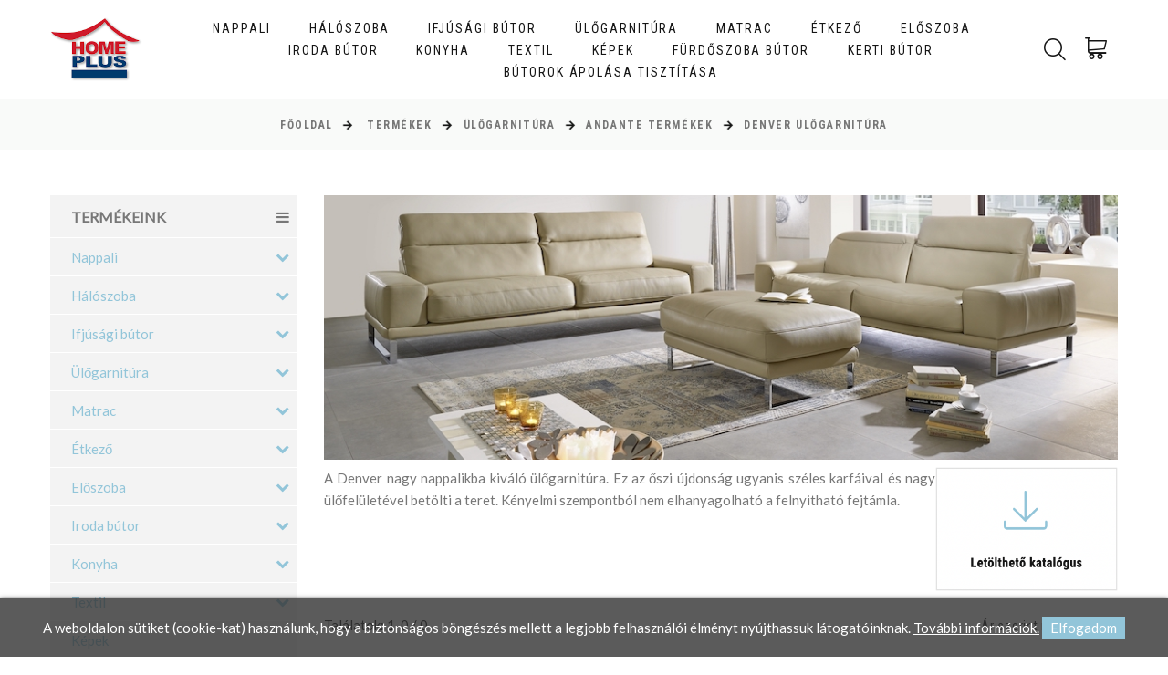

--- FILE ---
content_type: text/html; charset=UTF-8
request_url: https://www.homeplus.hu/termekek/Denver-ulogarnitura/
body_size: 17114
content:
<!DOCTYPE html>
<html class="wide wow-animation" lang="en">
  <head>
        <meta charset="utf-8">
    <meta name="viewport" content="width=device-width, height=device-height, initial-scale=1.0">
    <meta http-equiv="X-UA-Compatible" content="IE=edge">
    <link rel="icon" href="https://www.homeplus.hu/images/favicon.ico" type="image/x-icon">
    <link rel="stylesheet" type="text/css" href="//fonts.googleapis.com/css?family=Roboto+Condensed:300,400,700%7CLato%7CKalam:300,400,700">
    <link rel="stylesheet" href="https://www.homeplus.hu/css/bootstrap.css">
    <link rel="stylesheet" href="https://www.homeplus.hu/css/fonts.css?v=2">
    <link rel="stylesheet" href="https://www.homeplus.hu/css/style.css?v=2">
	<link rel="stylesheet" href="https://www.homeplus.hu/webshop/style.css?v=20211123">
    <link href="https://www.homeplus.hu/css/update.css?v=1642159017" rel="stylesheet">

    <script src="https://www.homeplus.hu/config.js"></script>
	
		<meta name = "DC.Title" content = "Denver ülőgarnitúra">
		<meta name = "DC.Subject" content = "A Denver nagy nappalikba kiváló ülőgarnitúra. Ez az őszi újdonság ugyanis széles karfáival és nagy ülőfelületével betölti a teret. Kényelmi szempontból nem ">
		<meta name = "DC.Publisher" content = "Homeplus bútor webáruház">
		<meta name = "DC.Date" content = "2026-01-29T05:24:18">
		<meta name = "DC.Type" content = "website">
		<meta name = "DC.Format" content = "text/html">
					<meta name = "DC.Identifier" content = "https://www.homeplus.hu/termekek/Denver-ulogarnitura/">	
				
		<meta name="description" content="A Denver nagy nappalikba kiváló ülőgarnitúra. Ez az őszi újdonság ugyanis széles karfáival és nagy ülőfelületével betölti a teret. Kényelmi szempontból nem " />
		<title>Denver ülőgarnitúra</title>	
	<script type="text/javascript">

	  var _gaq = _gaq || [];
	  _gaq.push(['_setAccount', 'UA-44170650-1']);
	  _gaq.push(['_trackPageview']);

	  (function() {
		var ga = document.createElement('script'); ga.type = 'text/javascript'; ga.async = true;
		ga.src = ('https:' == document.location.protocol ? 'https://ssl' : 'http://www') + '.google-analytics.com/ga.js';
		var s = document.getElementsByTagName('script')[0]; s.parentNode.insertBefore(ga, s);
	  })();

	</script>	

	<!-- Google tag (gtag.js) -->

	<script async src="https://www.googletagmanager.com/gtag/js?id=G-J4XXYGF2RK"></script>

	<script>

	window.dataLayer = window.dataLayer || [];

	function gtag(){dataLayer.push(arguments);}

	gtag('js', new Date());



	gtag('config', 'G-J4XXYGF2RK');

	</script>    
  </head>
  <body>
    
    <div class="page">
      <!-- Page Header-->
            <header class="section page-header">
        <!-- RD Navbar-->
        <div class="rd-navbar-wrap">
          <nav class="rd-navbar rd-navbar-classic" data-layout="rd-navbar-fixed" data-sm-layout="rd-navbar-fixed" data-md-layout="rd-navbar-fixed" data-md-device-layout="rd-navbar-fixed" data-lg-layout="rd-navbar-static" data-lg-device-layout="rd-navbar-fixed" data-xl-layout="rd-navbar-static" data-xl-device-layout="rd-navbar-static" data-xxl-layout="rd-navbar-static" data-xxl-device-layout="rd-navbar-static" data-lg-stick-up-offset="100px" data-xl-stick-up-offset="100px" data-xxl-stick-up-offset="100px" data-lg-stick-up="true" data-xl-stick-up="true" data-xxl-stick-up="true">
            <div class="rd-navbar-main-outer">
              <div class="rd-navbar-main">
                <!-- RD Navbar Panel-->
                <div class="rd-navbar-panel">
                  <!-- RD Navbar Toggle-->
                  <button class="rd-navbar-toggle" data-rd-navbar-toggle=".rd-navbar-nav-wrap"><span></span></button>
                  <!-- RD Navbar Brand-->
                  <div class="rd-navbar-brand">
                    <!--Brand--><a class="brand" href="https://www.homeplus.hu"><img class="brand-logo-dark" src="https://www.homeplus.hu/images/logo.png" alt="Homeplus logo"/><img class="brand-logo-light" src="https://www.homeplus.hu/images/logo.png" alt="Homeplus logo"/></a>
                  </div>
                </div>
                <div class="rd-navbar-nav-wrap">
                  <!-- RD Navbar Nav-->
                  <ul class="rd-navbar-nav">
                    <li class="rd-nav-item"><a class="rd-nav-link" href="https://www.homeplus.hu/termekek/Nappali/">Nappali</a></li><li class="rd-nav-item"><a class="rd-nav-link" href="https://www.homeplus.hu/termekek/Haloszoba/">Hálószoba</a></li><li class="rd-nav-item"><a class="rd-nav-link" href="https://www.homeplus.hu/termekek/Ifjusagi-butor/">Ifjúsági bútor</a></li><li class="rd-nav-item"><a class="rd-nav-link" href="https://www.homeplus.hu/termekek/Ulogarnitura/">Ülőgarnitúra</a></li><li class="rd-nav-item"><a class="rd-nav-link" href="https://www.homeplus.hu/termekek/Matrac/">Matrac</a></li><li class="rd-nav-item"><a class="rd-nav-link" href="https://www.homeplus.hu/termekek/Etkezo/">Étkező</a></li><li class="rd-nav-item"><a class="rd-nav-link" href="https://www.homeplus.hu/termekek/Eloszoba/">Előszoba</a></li><li class="rd-nav-item"><a class="rd-nav-link" href="https://www.homeplus.hu/termekek/Iroda-butor/">Iroda bútor</a></li><li class="rd-nav-item"><a class="rd-nav-link" href="https://www.homeplus.hu/termekek/Konyha/">Konyha</a></li><li class="rd-nav-item"><a class="rd-nav-link" href="https://www.homeplus.hu/termekek/Textil/">Textil</a></li><li class="rd-nav-item"><a class="rd-nav-link" href="https://www.homeplus.hu/termekek/Kepek/">Képek</a></li><li class="rd-nav-item"><a class="rd-nav-link" href="https://www.homeplus.hu/termekek/Furdoszoba-butor/">Fürdőszoba bútor</a></li><li class="rd-nav-item"><a class="rd-nav-link" href="https://www.homeplus.hu/termekek/Kerti-butor/">Kerti bútor</a></li><li class="rd-nav-item"><a class="rd-nav-link" href="https://www.homeplus.hu/termekek/Butorok-apolasa-tisztitasa/">Bútorok ápolása tisztítása</a></li>                    
                  </ul>
                </div>
                <div class="rd-navbar-main-element">
                  <!-- RD Navbar Search-->
                  <div class="rd-navbar-search rd-navbar-search-2">
                    <button class="rd-navbar-search-toggle rd-navbar-fixed-element-3" data-rd-navbar-toggle=".rd-navbar-search"><span></span></button>
                            <form class="rd-search" action="https://www.homeplus.hu/kereso/" method="GET">
          <div class="form-wrap">
            <label class="form-label" for="keres_nev">Kereső...</label>
            <input class="rd-navbar-search-form-input form-input" type="text" name="keres_nev" id="keres_nev" autocomplete="off" value="" />
            <div class="rd-search-results-live" id="kereso_ac_doboz" style="overflow-y: clip;"></div>
            <button class="rd-search-form-submit fl-bigmug-line-search74" type="submit"></button>
          </div>
        </form>                  </div>
                  <!-- RD Navbar Basket-->
                  <div class="rd-navbar-basket-wrap">
                    <button class="rd-navbar-basket fl-bigmug-line-shopping202 kosar-darab-be" data-rd-navbar-toggle=".cart-inline"></button>
                    <div class="cart-inline" id="kinyilo_kosar_div">
                                  
            <input type="hidden" id="darabcheck" value="">
            
                          <div class="cart-inline-body" style="overflow:auto; max-height: 40vh;">

					<h4 class="text-center text-transform-none font-weight-light">A kosár tartalma üres.</h4>
              </div>
              <div class="cart-inline-footer">
                <div class="group-sm d-flex justify-content-between"><a class="button button-default-outline-2 button-zakaria" href="https://www.homeplus.hu/kosar">Kosár</a><a class="button button-primary button-zakaria" href="https://www.homeplus.hu/kassza">Kassza</a></div>
              </div>

	                    </div>
                  </div><a class="rd-navbar-basket rd-navbar-basket-mobile fl-bigmug-line-shopping202 rd-navbar-fixed-element-2 kosar-darab-be" href="https://www.homeplus.hu/kosar"></a>
                                  </div>
              </div>
            </div>
          </nav>
        </div>
      </header>
      <section class="breadcrumbs-custom">
        <div class="breadcrumbs-custom-footer">
          <div class="container">
            <ul class="breadcrumbs-custom-path">
              <li><a href="https://www.homeplus.hu">Főoldal</a></li>
              <li><a href="https://www.homeplus.hu/termekek">Termékek</a></li><li><a href="https://www.homeplus.hu/termekek/Ulogarnitura/">Ülőgarnitúra</a></li><li><a href="https://www.homeplus.hu/termekek/Andante-termekek/">Andante termékek</a></li><li><a href="#" class="active">Denver ülőgarnitúra</a>
              
            </ul>
          </div>
        </div>
      </section>
      <!-- Section Shop-->
      <section class="section section-sm bg-default text-md-left">
        <div class="container">
          <div class="row row-50">
                        
              <div class="col-lg-4 col-xl-3 text-left">
                  		

		<div class="term_cim sidebar_term_cim margtop0">Termékeink <span class="mobil_kat_lenyito_allando" id="mobil_kat_lenyito"><span class="fa fa-bars"></span></span></div>

	<ul class="kat_menu kategoria_menu_zart" id="kategoria_menu">
	<li><a href="#">Nappali</a><ul><li><a href="https://www.homeplus.hu/termekek/Akasztos-polcos-szekreny/">Akasztós polcos szekrény</a></li><li><a href="https://www.homeplus.hu/termekek/Akasztos-szekrenyek-39/">Akasztós szekrények</a></li><li><a href="https://www.homeplus.hu/termekek/Dohanyzoasztalok/">Dohányzóasztalok</a></li><li><a href="#">Elemes nappali bútorok</a><ul><li><a href="https://www.homeplus.hu/termekek/3D-nappali-butor/">3D nappali bútor</a></li><li><a href="https://www.homeplus.hu/termekek/Adagio-nappali-butor/">Adagio nappali bútor</a></li><li><a href="https://www.homeplus.hu/termekek/Agawa-nappali-butor/">Agawa nappali bútor</a></li><li><a href="https://www.homeplus.hu/termekek/Aktiv-nappali-butor/">Aktiv nappali bútor</a></li><li><a href="https://www.homeplus.hu/termekek/Alameda-nappali-butor/">Alameda nappali bútor</a></li><li><a href="https://www.homeplus.hu/termekek/Alva-nappali-butor/">Alva nappali bútor</a></li><li><a href="https://www.homeplus.hu/termekek/Amber-I-nappali-butor/">Amber I nappali bútor</a></li><li><a href="https://www.homeplus.hu/termekek/Amino-nappali-butor/">Amino nappali bútor</a></li><li><a href="https://www.homeplus.hu/termekek/Angel-nappali-butor/">Angel nappali bútor</a></li><li><a href="https://www.homeplus.hu/termekek/Anges-nappali-butor/">Anges nappali bútor</a></li><li><a href="https://www.homeplus.hu/termekek/Antica-nappali-butor/">Antica nappali bútor</a></li><li><a href="https://www.homeplus.hu/termekek/Anticca-nappali-butor/">Anticca nappali bútor</a></li><li><a href="https://www.homeplus.hu/termekek/Antwerpen-nappali-butor/">Antwerpen nappali bútor</a></li><li><a href="https://www.homeplus.hu/termekek/Arco-I-nappali-butor/">Arco I nappali bútor</a></li><li><a href="https://www.homeplus.hu/termekek/Arco-nappali-butor/">Arco nappali bútor</a></li><li><a href="https://www.homeplus.hu/termekek/Arden-nappali-butor/">Arden nappali bútor</a></li><li><a href="https://www.homeplus.hu/termekek/Ares-nappali-butor/">Ares nappali bútor</a></li><li><a href="https://www.homeplus.hu/termekek/Aris-nappali-butor/">Aris nappali bútor</a></li><li><a href="https://www.homeplus.hu/termekek/Artis-nappali-butor/">Artis nappali bútor</a></li><li><a href="https://www.homeplus.hu/termekek/Asensio-nappali-butor/">Asensio nappali bútor</a></li><li><a href="https://www.homeplus.hu/termekek/Aston-I-nappali-butor/">Aston I nappali bútor</a></li><li><a href="https://www.homeplus.hu/termekek/Aston-nappali-butor/">Aston nappali bútor</a></li><li><a href="https://www.homeplus.hu/termekek/Asymetric-nappali-butor/">Asymetric nappali bútor</a></li><li><a href="https://www.homeplus.hu/termekek/Ate-nappali-butor/">Ate nappali bútor</a></li><li><a href="https://www.homeplus.hu/termekek/Athens-nappali-butor/">Athens nappali bútor</a></li><li><a href="https://www.homeplus.hu/termekek/Ava-nappali-butor/">Ava nappali bútor</a></li><li><a href="https://www.homeplus.hu/termekek/Avo-nappali-butor/">Avo nappali bútor</a></li><li><a href="https://www.homeplus.hu/termekek/Ayson-nappali-butor/">Ayson nappali bútor</a></li><li><a href="https://www.homeplus.hu/termekek/Azteca-nappali-butor/">Azteca nappali bútor</a></li><li><a href="https://www.homeplus.hu/termekek/Azteca-trio-nappali-butor/">Azteca trio nappali bútor</a></li><li><a href="https://www.homeplus.hu/termekek/Balder-nappali-butor/">Balder nappali bútor</a></li><li><a href="https://www.homeplus.hu/termekek/Balin-nappali-butor/">Balin nappali bútor</a></li><li><a href="https://www.homeplus.hu/termekek/Baltica-nappali-butor/">Baltica nappali bútor</a></li><li><a href="https://www.homeplus.hu/termekek/Barcelona-nappali-butor/">Barcelona nappali bútor</a></li><li><a href="https://www.homeplus.hu/termekek/Baros-nappali-butor/">Baros nappali bútor</a></li><li><a href="https://www.homeplus.hu/termekek/Barris-nappali-butor/">Barris nappali bútor</a></li><li><a href="https://www.homeplus.hu/termekek/Belen-I-nappali-butor/">Belen I nappali bútor</a></li><li><a href="https://www.homeplus.hu/termekek/Belen-nappali-butor/">Belen nappali bútor</a></li><li><a href="https://www.homeplus.hu/termekek/Bellano-nappali-butor/">Bellano nappali bútor</a></li><li><a href="https://www.homeplus.hu/termekek/Bello-nappali-butor/">Bello nappali bútor</a></li><li><a href="https://www.homeplus.hu/termekek/Bergen-nappali-butor/">Bergen nappali bútor</a></li><li><a href="https://www.homeplus.hu/termekek/Berlin-nappali-butor/">Berlin nappali bútor</a></li><li><a href="https://www.homeplus.hu/termekek/Besto-nappali-butor/">Besto nappali bútor</a></li><li><a href="https://www.homeplus.hu/termekek/Bilbao-nappali-butor/">Bilbao nappali bútor</a></li><li><a href="https://www.homeplus.hu/termekek/Blanco-nappali-butor/">Blanco nappali bútor</a></li><li><a href="https://www.homeplus.hu/termekek/Blox-nappali-butor/">Blox nappali bútor</a></li><li><a href="https://www.homeplus.hu/termekek/Bogota-nappali-butor/">Bogota nappali bútor</a></li><li><a href="https://www.homeplus.hu/termekek/Boho-nappali-butor/">Boho nappali bútor</a></li><li><a href="https://www.homeplus.hu/termekek/Borg-duo-nappali-butor/">Borg duo nappali bútor</a></li><li><a href="https://www.homeplus.hu/termekek/Borg-nappali-butor/">Borg nappali bútor</a></li><li><a href="https://www.homeplus.hu/termekek/Borneo-nappali-butor/">Borneo nappali bútor</a></li><li><a href="https://www.homeplus.hu/termekek/Bospe-nappali-butor/">Bospe nappali bútor</a></li><li><a href="https://www.homeplus.hu/termekek/Bota-nappali-butor/">Bota nappali bútor</a></li><li><a href="https://www.homeplus.hu/termekek/Box-nappali-butor/">Box nappali bútor</a></li><li><a href="https://www.homeplus.hu/termekek/Brando-nappali-butor/">Brando nappali bútor</a></li><li><a href="https://www.homeplus.hu/termekek/Brandson-nappali-butor/">Brandson nappali bútor</a></li><li><a href="https://www.homeplus.hu/termekek/Brass-nappal-butor/">Brass nappal bútor</a></li><li><a href="https://www.homeplus.hu/termekek/Brent-nappali-butor/">Brent nappali bútor</a></li><li><a href="https://www.homeplus.hu/termekek/Bruno-nappali-butor/">Bruno nappali bútor</a></li><li><a href="https://www.homeplus.hu/termekek/Bullet-nappali-butor/">Bullet nappali bútor</a></li><li><a href="https://www.homeplus.hu/termekek/Calabrini-nappali-butor/">Calabrini nappali bútor</a></li><li><a href="https://www.homeplus.hu/termekek/Cali-nappali-butor/">Cali nappali bútor</a></li><li><a href="https://www.homeplus.hu/termekek/Candy-I-nappali-butor/">Candy I nappali bútor</a></li><li><a href="https://www.homeplus.hu/termekek/Castel-nappali-butor/">Castel nappali bútor</a></li><li><a href="https://www.homeplus.hu/termekek/Cezar-nappali-butor/">Cezar nappali bútor</a></li><li><a href="https://www.homeplus.hu/termekek/Chos-nappali-butor/">Chos nappali bútor</a></li><li><a href="https://www.homeplus.hu/termekek/Classico-nappali-butor/">Classico nappali bútor</a></li><li><a href="https://www.homeplus.hu/termekek/Clearing-nappali-butor/">Clearing nappali bútor</a></li><li><a href="https://www.homeplus.hu/termekek/Clermont-nappali-butor/">Clermont nappali bútor</a></li><li><a href="https://www.homeplus.hu/termekek/Clever-nappali-butor/">Clever nappali bútor</a></li><li><a href="https://www.homeplus.hu/termekek/Coby-nappali-butor/">Coby nappali bútor</a></li><li><a href="https://www.homeplus.hu/termekek/Colin-nappali-butor/">Colin nappali bútor</a></li><li><a href="https://www.homeplus.hu/termekek/Color-nappali-butor/">Color nappali bútor</a></li><li><a href="https://www.homeplus.hu/termekek/Complex-nappali-butor/">Complex nappali bútor</a></li><li><a href="https://www.homeplus.hu/termekek/Cordan-nappali-butor/">Cordan nappali bútor</a></li><li><a href="https://www.homeplus.hu/termekek/Country-nappali-butor/">Country nappali bútor</a></li><li><a href="https://www.homeplus.hu/termekek/Cozy-nappali-butor/">Cozy nappali bútor</a></li><li><a href="https://www.homeplus.hu/termekek/Criss-nappali-butor/">Criss nappali bútor</a></li><li><a href="https://www.homeplus.hu/termekek/Cross-I-nappali-butor/">Cross I nappali bútor</a></li><li><a href="https://www.homeplus.hu/termekek/Cross-II-nappali-butor/">Cross II nappali bútor</a></li><li><a href="https://www.homeplus.hu/termekek/Cross-nappali-butor/">Cross nappali bútor</a></li><li><a href="https://www.homeplus.hu/termekek/Cuba-II-nappali-butor/">Cuba II nappali bútor</a></li><li><a href="https://www.homeplus.hu/termekek/Cup-System-nappali-butor/">Cup System nappali bútor</a></li><li><a href="https://www.homeplus.hu/termekek/Dallas-I/">Dallas I</a></li><li><a href="https://www.homeplus.hu/termekek/Dallas-nappali-butor/">Dallas nappali bútor</a></li><li><a href="https://www.homeplus.hu/termekek/Damis-nappali-butor/">Damis nappali bútor</a></li><li><a href="https://www.homeplus.hu/termekek/Dast-nappali-butor/">Dast nappali bútor</a></li><li><a href="https://www.homeplus.hu/termekek/Davos-nappali-butor/">Davos nappali bútor</a></li><li><a href="https://www.homeplus.hu/termekek/Deli-nappali-butor/">Deli nappali bútor</a></li><li><a href="https://www.homeplus.hu/termekek/Denis-nappali-butor/">Denis nappali bútor</a></li><li><a href="https://www.homeplus.hu/termekek/Denver-nappali-butor/">Denver nappali bútor</a></li><li><a href="https://www.homeplus.hu/termekek/Desjo-nappali-butor/">Desjo nappali bútor</a></li><li><a href="https://www.homeplus.hu/termekek/Diamond-1-nappali-butor/">Diamond 1 nappali bútor</a></li><li><a href="https://www.homeplus.hu/termekek/Diamond-nappali-butor/">Diamond nappali bútor</a></li><li><a href="https://www.homeplus.hu/termekek/Diana-nappali-butor/">Diana nappali bútor</a></li><li><a href="https://www.homeplus.hu/termekek/Dodson-nappali-butor/">Dodson nappali bútor</a></li><li><a href="https://www.homeplus.hu/termekek/Dolce-nappali-butor/">Dolce nappali bútor</a></li><li><a href="https://www.homeplus.hu/termekek/Dominica-nappali-butor/">Dominica nappali bútor</a></li><li><a href="https://www.homeplus.hu/termekek/Doorset-nappali-butor/">Doorset nappali bútor</a></li><li><a href="https://www.homeplus.hu/termekek/Dorian-nappali-butor/">Dorian nappali bútor</a></li><li><a href="https://www.homeplus.hu/termekek/Edge-nappali-butor/">Edge nappali bútor</a></li><li><a href="https://www.homeplus.hu/termekek/Erden-nappali-butor/">Erden nappali bútor</a></li><li><a href="https://www.homeplus.hu/termekek/Erla-nappali-butor/">Erla nappali bútor</a></li><li><a href="https://www.homeplus.hu/termekek/Esteban-nappali-butor/">Esteban nappali bútor</a></li><li><a href="https://www.homeplus.hu/termekek/Evo-nappali-butor/">Evo nappali bútor</a></li><li><a href="https://www.homeplus.hu/termekek/Evora-nappali-butor/">Evora nappali bútor</a></li><li><a href="https://www.homeplus.hu/termekek/Farmer-nappali-butor/">Farmer nappali bútor</a></li><li><a href="https://www.homeplus.hu/termekek/Ferro-nappali-butor/">Ferro nappali bútor</a></li><li><a href="https://www.homeplus.hu/termekek/Fidel-nappali-butor/">Fidel nappali bútor</a></li><li><a href="https://www.homeplus.hu/termekek/FL-smart-nappali-butor/">FL smart nappali bútor</a></li><li><a href="https://www.homeplus.hu/termekek/Flinn-nappali-butor/">Flinn nappali bútor</a></li><li><a href="https://www.homeplus.hu/termekek/Flow-nappali-butor/">Flow nappali bútor</a></li><li><a href="https://www.homeplus.hu/termekek/Fly-nappali-butor/">Fly nappali bútor</a></li><li><a href="https://www.homeplus.hu/termekek/Fonti-nappali-butor/">Fonti nappali bútor</a></li><li><a href="https://www.homeplus.hu/termekek/Forest-1-nappali-butor/">Forest 1 nappali bútor</a></li><li><a href="https://www.homeplus.hu/termekek/Forest-nappali-butor/">Forest nappali bútor</a></li><li><a href="https://www.homeplus.hu/termekek/Forn-nappali-butor/">Forn nappali bútor</a></li><li><a href="https://www.homeplus.hu/termekek/Forrest-nappali-butor/">Forrest nappali bútor</a></li><li><a href="https://www.homeplus.hu/termekek/Fox-nappali-butor/">Fox nappali bútor</a></li><li><a href="https://www.homeplus.hu/termekek/Frame-nappali-butor/">Frame nappali bútor</a></li><li><a href="https://www.homeplus.hu/termekek/Free-nappali-butor/">Free nappali bútor</a></li><li><a href="https://www.homeplus.hu/termekek/Freshion-nappali-butor/">Freshion nappali bútor</a></li><li><a href="https://www.homeplus.hu/termekek/Frida-nappali-butor/">Frida nappali bútor</a></li><li><a href="https://www.homeplus.hu/termekek/Frost-nappali-butor/">Frost nappali bútor</a></li><li><a href="https://www.homeplus.hu/termekek/G-TE-nappali-butor/">G-TE nappali bútor</a></li><li><a href="https://www.homeplus.hu/termekek/Gent-I-nappali-butor/">Gent I nappali bútor</a></li><li><a href="https://www.homeplus.hu/termekek/Gent-nappali-butor/">Gent nappali bútor</a></li><li><a href="https://www.homeplus.hu/termekek/Glamour-nappali-butor-37578/">Glamour nappali bútor</a></li><li><a href="https://www.homeplus.hu/termekek/Gobi-nappali-butor/">Gobi nappali bútor</a></li><li><a href="https://www.homeplus.hu/termekek/Goldin-nappali-butor/">Goldin nappali bútor</a></li><li><a href="https://www.homeplus.hu/termekek/Grace-nappali-butor/">Grace nappali bútor</a></li><li><a href="https://www.homeplus.hu/termekek/Grande-nappali-butor-1371/">Grande nappali bútor</a></li><li><a href="https://www.homeplus.hu/termekek/Gray-nappali-butor/">Gray nappali bútor</a></li><li><a href="https://www.homeplus.hu/termekek/Gress-nappali-butor/">Gress nappali bútor</a></li><li><a href="https://www.homeplus.hu/termekek/Halle-nappali-butor/">Halle nappali bútor</a></li><li><a href="https://www.homeplus.hu/termekek/Harmony-nappali-butor/">Harmony nappali bútor</a></li><li><a href="https://www.homeplus.hu/termekek/Heda-nappali-butor/">Heda nappali bútor</a></li><li><a href="https://www.homeplus.hu/termekek/Helix-nappali-butor/">Helix nappali bútor</a></li><li><a href="https://www.homeplus.hu/termekek/Hesen-Nappali-butor/">Hesen Nappali bútor</a></li><li><a href="https://www.homeplus.hu/termekek/Holten-nappali-butor/">Holten nappali bútor</a></li><li><a href="https://www.homeplus.hu/termekek/Horton-nappali-butor/">Horton nappali bútor</a></li><li><a href="https://www.homeplus.hu/termekek/Hugo-nappali-butor/">Hugo nappali bútor</a></li><li><a href="https://www.homeplus.hu/termekek/Hybrid-nappali-butor/">Hybrid nappali bútor</a></li><li><a href="https://www.homeplus.hu/termekek/Idello-nappali-butor/">Idello nappali bútor</a></li><li><a href="https://www.homeplus.hu/termekek/India-nappali-butor/">India nappali bútor</a></li><li><a href="https://www.homeplus.hu/termekek/Indiana-nappali-butor/">Indiana nappali bútor</a></li><li><a href="https://www.homeplus.hu/termekek/Indianapolis-nappali-butor/">Indianapolis nappali bútor</a></li><li><a href="https://www.homeplus.hu/termekek/Indigo-nappali-butor/">Indigo nappali bútor</a></li><li><a href="https://www.homeplus.hu/termekek/Inez-nappali-butor/">Inez nappali bútor</a></li><li><a href="https://www.homeplus.hu/termekek/Intenso-nappali-butor/">Intenso nappali bútor</a></li><li><a href="https://www.homeplus.hu/termekek/Irma-nappali-butor/">Irma nappali bútor</a></li><li><a href="https://www.homeplus.hu/termekek/Irys-nappali-butor/">Irys nappali bútor</a></li><li><a href="https://www.homeplus.hu/termekek/Iseo-nappali-butor/">Iseo nappali bútor</a></li><li><a href="https://www.homeplus.hu/termekek/Ivo-nappali-butor/">Ivo nappali bútor</a></li><li><a href="https://www.homeplus.hu/termekek/Jagger-nappali-butor/">Jagger nappali bútor</a></li><li><a href="https://www.homeplus.hu/termekek/Japadi-nappali-butor/">Japadi nappali bútor</a></li><li><a href="https://www.homeplus.hu/termekek/Jazz-nappali-butor/">Jazz nappali bútor</a></li><li><a href="https://www.homeplus.hu/termekek/John-nappali-butor/">John nappali bútor</a></li><li><a href="https://www.homeplus.hu/termekek/Jukon-nappali-butor/">Jukon nappali bútor</a></li><li><a href="https://www.homeplus.hu/termekek/Julia-nappali-butor/">Julia nappali bútor</a></li><li><a href="https://www.homeplus.hu/termekek/July-I-nappali-butor/">July I nappali bútor</a></li><li><a href="https://www.homeplus.hu/termekek/Kama-nappali-butor/">Kama nappali bútor</a></li><li><a href="https://www.homeplus.hu/termekek/Karia-nappali-butor/">Karia nappali bútor</a></li><li><a href="https://www.homeplus.hu/termekek/Karin-nappali-butor/">Karin nappali bútor</a></li><li><a href="https://www.homeplus.hu/termekek/Karina-nappali-butor/">Karina nappali bútor</a></li><li><a href="https://www.homeplus.hu/termekek/Kasai-nappali-butor/">Kasai nappali bútor</a></li><li><a href="https://www.homeplus.hu/termekek/Kaspian-I-nappali-butor/">Kaspian I nappali bútor</a></li><li><a href="https://www.homeplus.hu/termekek/Kaspian-nappali-butor/">Kaspian nappali bútor</a></li><li><a href="https://www.homeplus.hu/termekek/Kassel-nappali-butor/">Kassel nappali bútor</a></li><li><a href="https://www.homeplus.hu/termekek/Kent-nappali-butor/">Kent nappali bútor</a></li><li><a href="https://www.homeplus.hu/termekek/Kentuki-nappali-butor/">Kentuki nappali bútor</a></li><li><a href="https://www.homeplus.hu/termekek/Kim-nappali-butor/">Kim nappali bútor</a></li><li><a href="https://www.homeplus.hu/termekek/King-nappali-butor/">King nappali bútor</a></li><li><a href="https://www.homeplus.hu/termekek/Kleo-I-nappali-butor/">Kleo I nappali bútor</a></li><li><a href="https://www.homeplus.hu/termekek/Koen-II-nappali-butor/">Koen II nappali bútor</a></li><li><a href="https://www.homeplus.hu/termekek/Koen-nappali-butor/">Koen nappali bútor</a></li><li><a href="https://www.homeplus.hu/termekek/Kora-nappali-butor/">Kora nappali bútor</a></li><li><a href="https://www.homeplus.hu/termekek/Kris-nappali-butor/">Kris nappali bútor</a></li><li><a href="https://www.homeplus.hu/termekek/Kristina-nappali-butor/">Kristina nappali bútor</a></li><li><a href="https://www.homeplus.hu/termekek/Kubo-nappali-butor/">Kubo nappali bútor</a></li><li><a href="https://www.homeplus.hu/termekek/Lamea-nappali-butor/">Lamea nappali bútor</a></li><li><a href="https://www.homeplus.hu/termekek/Lamello-nappali-butor/">Lamello nappali bútor</a></li><li><a href="https://www.homeplus.hu/termekek/Lamino-nappali-butor/">Lamino nappali bútor</a></li><li><a href="https://www.homeplus.hu/termekek/Lana-nappali-butor/">Lana nappali bútor</a></li><li><a href="https://www.homeplus.hu/termekek/Lang-nappali-butor/">Lang nappali bútor</a></li><li><a href="https://www.homeplus.hu/termekek/Lante-nappali-butor/">Lante nappali bútor</a></li><li><a href="https://www.homeplus.hu/termekek/Lanzette-nappali-butor/">Lanzette nappali bútor</a></li><li><a href="https://www.homeplus.hu/termekek/Larona-nappali-butor/">Larona nappali bútor</a></li><li><a href="https://www.homeplus.hu/termekek/Lars-2-nappali-butor/">Lars 2 nappali bútor</a></li><li><a href="https://www.homeplus.hu/termekek/Lars-I-nappali-butor/">Lars I nappali bútor</a></li><li><a href="https://www.homeplus.hu/termekek/Latina-nappali-butor/">Latina nappali bútor</a></li><li><a href="https://www.homeplus.hu/termekek/Laval-nappali-butor/">Laval nappali bútor</a></li><li><a href="https://www.homeplus.hu/termekek/Lazure-nappali-butor/">Lazure nappali bútor</a></li><li><a href="https://www.homeplus.hu/termekek/Leo-Nappali-butor/">Leo Nappali bútor</a></li><li><a href="https://www.homeplus.hu/termekek/Level-Nappali-butor/">Level Nappali bútor</a></li><li><a href="https://www.homeplus.hu/termekek/Lille-nappali-butor/">Lille nappali bútor</a></li><li><a href="https://www.homeplus.hu/termekek/Lima-nappali-butor/">Lima nappali bútor</a></li><li><a href="https://www.homeplus.hu/termekek/Limbo-nappali-butor/">Limbo nappali bútor</a></li><li><a href="https://www.homeplus.hu/termekek/Linate-nappali-butor/">Linate nappali bútor</a></li><li><a href="https://www.homeplus.hu/termekek/Line-nappali-butor/">Line nappali bútor</a></li><li><a href="https://www.homeplus.hu/termekek/Lingo-nappali-butor/">Lingo nappali bútor</a></li><li><a href="https://www.homeplus.hu/termekek/Link-styles-nappali-butor/">Link styles nappali bútor</a></li><li><a href="https://www.homeplus.hu/termekek/Lionel-nappali-butor/">Lionel nappali bútor</a></li><li><a href="https://www.homeplus.hu/termekek/Livinio-nappali-butor/">Livinio nappali bútor</a></li><li><a href="https://www.homeplus.hu/termekek/Lizbon-nappali-butor/">Lizbon nappali bútor</a></li><li><a href="https://www.homeplus.hu/termekek/Loft-II-nappali-butor/">Loft II nappali bútor</a></li><li><a href="https://www.homeplus.hu/termekek/Loft-nappali-butor/">Loft nappali bútor</a></li><li><a href="https://www.homeplus.hu/termekek/Lofter-nappali-butor/">Lofter nappali bútor</a></li><li><a href="https://www.homeplus.hu/termekek/Loksa-nappali-butor/">Loksa nappali bútor</a></li><li><a href="https://www.homeplus.hu/termekek/London-nappali-butor/">London nappali bútor</a></li><li><a href="https://www.homeplus.hu/termekek/Loren-nappali-butor/">Loren nappali bútor</a></li><li><a href="https://www.homeplus.hu/termekek/Lounge-nappali-butor/">Lounge nappali bútor</a></li><li><a href="https://www.homeplus.hu/termekek/Lovi-nappali-butor/">Lovi nappali bútor</a></li><li><a href="https://www.homeplus.hu/termekek/Luca-nappali-butor/">Luca nappali bútor</a></li><li><a href="https://www.homeplus.hu/termekek/Lucas-nappali-butor/">Lucas nappali bútor</a></li><li><a href="https://www.homeplus.hu/termekek/Lucca-nappali-butor/">Lucca nappali bútor</a></li><li><a href="https://www.homeplus.hu/termekek/Luen-nappali-butor/">Luen nappali bútor</a></li><li><a href="https://www.homeplus.hu/termekek/Lugo-nappali-butor/">Lugo nappali bútor</a></li><li><a href="https://www.homeplus.hu/termekek/Lumi-nappali-butor/">Lumi nappali bútor</a></li><li><a href="https://www.homeplus.hu/termekek/Luna-III-nappali-butor/">Luna III nappali bútor</a></li><li><a href="https://www.homeplus.hu/termekek/Luton-nappali-butor/">Luton nappali bútor</a></li><li><a href="https://www.homeplus.hu/termekek/Lyon-I-nappali-butor/">Lyon I nappali bútor</a></li><li><a href="https://www.homeplus.hu/termekek/Madis-nappali-butor/">Madis nappali bútor</a></li><li><a href="https://www.homeplus.hu/termekek/Maggiore-nappali-butor/">Maggiore nappali bútor</a></li><li><a href="https://www.homeplus.hu/termekek/Magic-nappali-butor/">Magic nappali bútor</a></li><li><a href="https://www.homeplus.hu/termekek/Mago-nappali-butor/">Mago nappali bútor</a></li><li><a href="https://www.homeplus.hu/termekek/Malta-II-nappali-butor/">Malta II nappali bútor</a></li><li><a href="https://www.homeplus.hu/termekek/Malumi-nappali-butor/">Malumi nappali bútor</a></li><li><a href="https://www.homeplus.hu/termekek/Mamba-nappali-butor/">Mamba nappali bútor</a></li><li><a href="https://www.homeplus.hu/termekek/Marco-nappali-butor/">Marco nappali bútor</a></li><li><a href="https://www.homeplus.hu/termekek/Marcus-nappali-butor/">Marcus nappali bútor</a></li><li><a href="https://www.homeplus.hu/termekek/Mares-nappali-butor/">Mares nappali bútor</a></li><li><a href="https://www.homeplus.hu/termekek/Marine-nappali-butor/">Marine nappali bútor</a></li><li><a href="https://www.homeplus.hu/termekek/Marsel-nappali-butor/">Marsel nappali bútor</a></li><li><a href="https://www.homeplus.hu/termekek/Mati-nappali-butor/">Mati nappali bútor</a></li><li><a href="https://www.homeplus.hu/termekek/Matos-nappali-butor/">Matos nappali bútor</a></li><li><a href="https://www.homeplus.hu/termekek/Max-nappali-butor/">Max nappali bútor</a></li><li><a href="https://www.homeplus.hu/termekek/Maximus-nappali-butor/">Maximus nappali bútor</a></li><li><a href="https://www.homeplus.hu/termekek/Mediolan-nappali-butor/">Mediolan nappali bútor</a></li><li><a href="https://www.homeplus.hu/termekek/Mezo-I-nappali-butor/">Mezo I nappali bútor</a></li><li><a href="https://www.homeplus.hu/termekek/Mezo-nappali-butor/">Mezo nappali bútor</a></li><li><a href="https://www.homeplus.hu/termekek/Milton-nappali-butor/">Milton nappali bútor</a></li><li><a href="https://www.homeplus.hu/termekek/Mobius-nappali-butor/">Mobius nappali bútor</a></li><li><a href="https://www.homeplus.hu/termekek/Modesto-nappali-butor/">Modesto nappali bútor</a></li><li><a href="https://www.homeplus.hu/termekek/Modo-nappali-butor/">Modo nappali bútor</a></li><li><a href="https://www.homeplus.hu/termekek/Modulo-nappali-butor/">Modulo nappali bútor</a></li><li><a href="https://www.homeplus.hu/termekek/Moet-nappali-butor/">Moet nappali bútor</a></li><li><a href="https://www.homeplus.hu/termekek/Molto-nappali-butor/">Molto nappali bútor</a></li><li><a href="https://www.homeplus.hu/termekek/Mono-nappali-butor/">Mono nappali bútor</a></li><li><a href="https://www.homeplus.hu/termekek/Montana-nappali-butor/">Montana nappali bútor</a></li><li><a href="https://www.homeplus.hu/termekek/Montenegro-nappali-butor/">Montenegro nappali bútor</a></li><li><a href="https://www.homeplus.hu/termekek/Moris-nappali-butor/">Moris nappali bútor</a></li><li><a href="https://www.homeplus.hu/termekek/Mortiz-nappali-butor/">Mortiz nappali bútor</a></li><li><a href="https://www.homeplus.hu/termekek/Mosaic-nappali-butor/">Mosaic nappali bútor</a></li><li><a href="https://www.homeplus.hu/termekek/Mossa-nappali-butor/">Mossa nappali bútor</a></li><li><a href="https://www.homeplus.hu/termekek/Murano-nappali-butor/">Murano nappali bútor</a></li><li><a href="https://www.homeplus.hu/termekek/Muti-nappali-butor/">Muti nappali bútor</a></li><li><a href="https://www.homeplus.hu/termekek/Nadia-nappali-butor/">Nadia nappali bútor</a></li><li><a href="https://www.homeplus.hu/termekek/Naomi-nappali-butor/">Naomi nappali bútor</a></li><li><a href="https://www.homeplus.hu/termekek/Napoli-nappali-butor/">Napoli nappali bútor</a></li><li><a href="https://www.homeplus.hu/termekek/Narvik-nappali-butor/">Narvik nappali bútor</a></li><li><a href="https://www.homeplus.hu/termekek/Natural-nappali-butor/">Natural nappali bútor</a></li><li><a href="https://www.homeplus.hu/termekek/Neno-nappali-butor/">Neno nappali bútor</a></li><li><a href="https://www.homeplus.hu/termekek/Nepo-nappali-butor/">Nepo nappali bútor</a></li><li><a href="https://www.homeplus.hu/termekek/Neptun-nappali-butor/">Neptun nappali bútor</a></li><li><a href="https://www.homeplus.hu/termekek/Nevada-nappali-butor/">Nevada nappali bútor</a></li><li><a href="https://www.homeplus.hu/termekek/Nevio-nappali-butor/">Nevio nappali bútor</a></li><li><a href="https://www.homeplus.hu/termekek/Newada-nappali-butor/">Newada nappali bútor</a></li><li><a href="https://www.homeplus.hu/termekek/Noel-nappali-butor/">Noel nappali bútor</a></li><li><a href="https://www.homeplus.hu/termekek/Nordi-nappali-butor/">Nordi nappali bútor</a></li><li><a href="https://www.homeplus.hu/termekek/Nordis-nappali-butor/">Nordis nappali bútor</a></li><li><a href="https://www.homeplus.hu/termekek/Norton-nappali-butor/">Norton nappali bútor</a></li><li><a href="https://www.homeplus.hu/termekek/Notti-nappali-butor/">Notti nappali bútor</a></li><li><a href="https://www.homeplus.hu/termekek/Nova-nappali-butor/">Nova nappali bútor</a></li><li><a href="https://www.homeplus.hu/termekek/Novado-nappali-butor/">Novado nappali bútor</a></li><li><a href="https://www.homeplus.hu/termekek/Nuis-nappali-butor/">Nuis nappali bútor</a></li><li><a href="https://www.homeplus.hu/termekek/Ole-nappali-butor/">Ole nappali bútor</a></li><li><a href="https://www.homeplus.hu/termekek/Olin-nappali-butor/">Olin nappali bútor</a></li><li><a href="https://www.homeplus.hu/termekek/Ore-nappali-butor/">Ore nappali bútor</a></li><li><a href="https://www.homeplus.hu/termekek/Oregon-nappali-butor/">Oregon nappali bútor</a></li><li><a href="https://www.homeplus.hu/termekek/Orient-nappali-butor/">Orient nappali bútor</a></li><li><a href="https://www.homeplus.hu/termekek/Oslo-I-nappali-butor/">Oslo I nappali bútor</a></li><li><a href="https://www.homeplus.hu/termekek/Oslo-nappali-butor/">Oslo nappali bútor</a></li><li><a href="https://www.homeplus.hu/termekek/Ostia-nappali-butor/">Ostia nappali bútor</a></li><li><a href="https://www.homeplus.hu/termekek/Panama-nappali-butor/">Panama nappali bútor</a></li><li><a href="https://www.homeplus.hu/termekek/Paris-1-nappali-butor/">Paris 1 nappali bútor</a></li><li><a href="https://www.homeplus.hu/termekek/Paris-nappali-butor/">Paris nappali bútor</a></li><li><a href="https://www.homeplus.hu/termekek/Parys-nappali-butor/">Parys nappali bútor</a></li><li><a href="https://www.homeplus.hu/termekek/Patras-nappali-butor/">Patras nappali bútor</a></li><li><a href="https://www.homeplus.hu/termekek/Pax-nappali-butor/">Pax nappali bútor</a></li><li><a href="https://www.homeplus.hu/termekek/Paxos-nappali-butor/">Paxos nappali bútor</a></li><li><a href="https://www.homeplus.hu/termekek/Pearl-nappali-butor/">Pearl nappali bútor</a></li><li><a href="https://www.homeplus.hu/termekek/Pinelli-nappali-butor/">Pinelli nappali bútor</a></li><li><a href="https://www.homeplus.hu/termekek/Plank-nappali-butor/">Plank nappali bútor</a></li><li><a href="https://www.homeplus.hu/termekek/Pont-nappali-butor/">Pont nappali bútor</a></li><li><a href="https://www.homeplus.hu/termekek/Porti-nappali-butor/">Porti nappali bútor</a></li><li><a href="https://www.homeplus.hu/termekek/Porto-I-nappali-butor/">Porto I nappali bútor</a></li><li><a href="https://www.homeplus.hu/termekek/Porto-nappali-butor/">Porto nappali bútor</a></li><li><a href="https://www.homeplus.hu/termekek/Pratto-nappali-butor/">Pratto nappali bútor</a></li><li><a href="https://www.homeplus.hu/termekek/Prego-nappali-butor/">Prego nappali bútor</a></li><li><a href="https://www.homeplus.hu/termekek/Prestigo-nappali-butor/">Prestigo nappali bútor</a></li><li><a href="https://www.homeplus.hu/termekek/Primo-nappali-butor/">Primo nappali bútor</a></li><li><a href="https://www.homeplus.hu/termekek/Prisco-nappali-butor/">Prisco nappali bútor</a></li><li><a href="https://www.homeplus.hu/termekek/Prowansja-nappali-butor/">Prowansja nappali bútor</a></li><li><a href="https://www.homeplus.hu/termekek/Pusan-nappali-butor/">Pusan nappali bútor</a></li><li><a href="https://www.homeplus.hu/termekek/Querty-nappali-butor/">Querty nappali bútor</a></li><li><a href="https://www.homeplus.hu/termekek/Rack-nappali-butor/">Rack nappali bútor</a></li><li><a href="https://www.homeplus.hu/termekek/Ramla-I-nappali-butor/">Ramla I nappali bútor</a></li><li><a href="https://www.homeplus.hu/termekek/Ramla-nappali-butor/">Ramla nappali bútor</a></li><li><a href="https://www.homeplus.hu/termekek/Random-2-nappali-butor/">Random 2 nappali bútor</a></li><li><a href="https://www.homeplus.hu/termekek/Random-nappali-butor/">Random nappali bútor</a></li><li><a href="https://www.homeplus.hu/termekek/Raven-nappali-butor/">Raven nappali bútor</a></li><li><a href="https://www.homeplus.hu/termekek/Ravi-nappali-butor/">Ravi nappali bútor</a></li><li><a href="https://www.homeplus.hu/termekek/Remi-nappali-butor/">Remi nappali bútor</a></li><li><a href="https://www.homeplus.hu/termekek/Rio-nappali-butor/">Rio nappali bútor</a></li><li><a href="https://www.homeplus.hu/termekek/Riva-nappali-butor/">Riva nappali bútor</a></li><li><a href="https://www.homeplus.hu/termekek/Roger-nappali-butor/">Roger nappali bútor</a></li><li><a href="https://www.homeplus.hu/termekek/Roma-nappali-butor/">Roma nappali bútor</a></li><li><a href="https://www.homeplus.hu/termekek/Romero-nappali-butor/">Romero nappali bútor</a></li><li><a href="https://www.homeplus.hu/termekek/Ronse-nappali-butor/">Ronse nappali bútor</a></li><li><a href="https://www.homeplus.hu/termekek/Rosso-nappali-butor/">Rosso nappali bútor</a></li><li><a href="https://www.homeplus.hu/termekek/Round-nappali-butor/">Round nappali bútor</a></li><li><a href="https://www.homeplus.hu/termekek/Rovika-nappali-butor/">Rovika nappali bútor</a></li><li><a href="https://www.homeplus.hu/termekek/Royal-1-nappali-butor/">Royal 1 nappali bútor</a></li><li><a href="https://www.homeplus.hu/termekek/Royal-nappali-butor/">Royal nappali bútor</a></li><li><a href="https://www.homeplus.hu/termekek/Ruben-nappali-butor/">Ruben nappali bútor</a></li><li><a href="https://www.homeplus.hu/termekek/Rumba-nappali-butor/">Rumba nappali bútor</a></li><li><a href="https://www.homeplus.hu/termekek/Ruso-nappali-butor/">Ruso nappali bútor</a></li><li><a href="https://www.homeplus.hu/termekek/S-line-nappali-butor/">S-line nappali bútor</a></li><li><a href="https://www.homeplus.hu/termekek/Salga-nappali-butor/">Salga nappali bútor</a></li><li><a href="https://www.homeplus.hu/termekek/Salsa-MDF-nappali-butor/">Salsa MDF nappali bútor</a></li><li><a href="https://www.homeplus.hu/termekek/Salsa-nappali-butor/">Salsa nappali bútor</a></li><li><a href="https://www.homeplus.hu/termekek/Samba-nappali-butor/">Samba nappali bútor</a></li><li><a href="https://www.homeplus.hu/termekek/Sambuca-nappali-butor/">Sambuca nappali bútor</a></li><li><a href="https://www.homeplus.hu/termekek/Sandy-nappali-butor/">Sandy nappali bútor</a></li><li><a href="https://www.homeplus.hu/termekek/Santes-nappali-butor/">Santes nappali bútor</a></li><li><a href="https://www.homeplus.hu/termekek/Saori-nappali-butor/">Saori nappali bútor</a></li><li><a href="https://www.homeplus.hu/termekek/Sapori-nappali-butor/">Sapori nappali bútor</a></li><li><a href="https://www.homeplus.hu/termekek/Selena-nappali-butor/">Selena nappali bútor</a></li><li><a href="https://www.homeplus.hu/termekek/Selene-nappali-butor/">Selene nappali bútor</a></li><li><a href="https://www.homeplus.hu/termekek/Selgin-nappali-butor/">Selgin nappali bútor</a></li><li><a href="https://www.homeplus.hu/termekek/Senso-nappali-butor/">Senso nappali bútor</a></li><li><a href="https://www.homeplus.hu/termekek/Sento-nappali-butor/">Sento nappali bútor</a></li><li><a href="https://www.homeplus.hu/termekek/Serio-nappali-butor/">Serio nappali bútor</a></li><li><a href="https://www.homeplus.hu/termekek/Shantal-nappali-butor/">Shantal nappali bútor</a></li><li><a href="https://www.homeplus.hu/termekek/Shelby-nappali-butor/">Shelby nappali bútor</a></li><li><a href="https://www.homeplus.hu/termekek/Shetland-nappali-butor/">Shetland nappali bútor</a></li><li><a href="https://www.homeplus.hu/termekek/Sintra-nappali-butor/">Sintra nappali bútor</a></li><li><a href="https://www.homeplus.hu/termekek/Ski-nappali-butor-1188/">Ski nappali bútor</a></li><li><a href="https://www.homeplus.hu/termekek/Sky-nappali-butor/">Sky nappali bútor</a></li><li><a href="https://www.homeplus.hu/termekek/Smart-nappali-butor/">Smart nappali bútor</a></li><li><a href="https://www.homeplus.hu/termekek/Snobi-nappali-butor/">Snobi nappali bútor</a></li><li><a href="https://www.homeplus.hu/termekek/Solar-nappali-butor/">Solar nappali bútor</a></li><li><a href="https://www.homeplus.hu/termekek/Solo-nappali-butor/">Solo nappali bútor</a></li><li><a href="https://www.homeplus.hu/termekek/Sophie-nappali-butor/">Sophie nappali bútor</a></li><li><a href="https://www.homeplus.hu/termekek/Stella-nappali-butor/">Stella nappali bútor</a></li><li><a href="https://www.homeplus.hu/termekek/Stylius-nappali-butor/">Stylius nappali bútor</a></li><li><a href="https://www.homeplus.hu/termekek/Sven-nappali-butor/">Sven nappali bútor</a></li><li><a href="https://www.homeplus.hu/termekek/Sweden-nappali-butor/">Sweden nappali bútor</a></li><li><a href="https://www.homeplus.hu/termekek/Swing-nappali-butor/">Swing nappali bútor</a></li><li><a href="https://www.homeplus.hu/termekek/Switch-nappali-butor/">Switch nappali bútor</a></li><li><a href="https://www.homeplus.hu/termekek/Tablo-nappali-butor/">Tablo nappali bútor</a></li><li><a href="https://www.homeplus.hu/termekek/Tadeusz-nappali-butor/">Tadeusz nappali bútor</a></li><li><a href="https://www.homeplus.hu/termekek/Tahoe-nappali-butor/">Tahoe nappali bútor</a></li><li><a href="https://www.homeplus.hu/termekek/Tana-nappali-butor/">Tana nappali bútor</a></li><li><a href="https://www.homeplus.hu/termekek/Tata-nappali-butor/">Tata nappali bútor</a></li><li><a href="https://www.homeplus.hu/termekek/Tatris-nappali-butor/">Tatris nappali bútor</a></li><li><a href="https://www.homeplus.hu/termekek/Tavo-nappali-butor/">Tavo nappali bútor</a></li><li><a href="https://www.homeplus.hu/termekek/Tes-nappali-butor/">Tes nappali bútor</a></li><li><a href="https://www.homeplus.hu/termekek/Thin-nappali-butor/">Thin nappali bútor</a></li><li><a href="https://www.homeplus.hu/termekek/Tiffany-nappali-butor/">Tiffany nappali bútor</a></li><li><a href="https://www.homeplus.hu/termekek/Tips-nappali-butor/">Tips nappali bútor</a></li><li><a href="https://www.homeplus.hu/termekek/Tokio-nappali-butor/">Tokio nappali bútor</a></li><li><a href="https://www.homeplus.hu/termekek/Toledo-nappali-butor/">Toledo nappali bútor</a></li><li><a href="https://www.homeplus.hu/termekek/Tomas-nappali-butor/">Tomas nappali bútor</a></li><li><a href="https://www.homeplus.hu/termekek/Top-mix-nappali-butor/">Top mix nappali bútor</a></li><li><a href="https://www.homeplus.hu/termekek/Torin-nappali-butor/">Torin nappali bútor</a></li><li><a href="https://www.homeplus.hu/termekek/Torro-nappali-butor/">Torro nappali bútor</a></li><li><a href="https://www.homeplus.hu/termekek/Toscania-nappali-butor/">Toscania nappali bútor</a></li><li><a href="https://www.homeplus.hu/termekek/Tris-nappali-butor/">Tris nappali bútor</a></li><li><a href="https://www.homeplus.hu/termekek/Tudor-nappali-butor/">Tudor nappali bútor</a></li><li><a href="https://www.homeplus.hu/termekek/Tue-nappali-butor/">Tue nappali bútor</a></li><li><a href="https://www.homeplus.hu/termekek/Tulia-nappali-butor/">Tulia nappali bútor</a></li><li><a href="https://www.homeplus.hu/termekek/Tulsa-nappali-butor/">Tulsa nappali bútor</a></li><li><a href="https://www.homeplus.hu/termekek/Tuni-nappali-butor/">Tuni nappali bútor</a></li><li><a href="https://www.homeplus.hu/termekek/Urso-nappali-butor/">Urso nappali bútor</a></li><li><a href="https://www.homeplus.hu/termekek/Vabres-nappali-butor/">Vabres nappali bútor</a></li><li><a href="https://www.homeplus.hu/termekek/Val-Gardena-nappali-butor/">Val Gardena nappali bútor</a></li><li><a href="https://www.homeplus.hu/termekek/Vasna-nappali-butor/">Vasna nappali bútor</a></li><li><a href="https://www.homeplus.hu/termekek/Velutto-nappali-butor/">Velutto nappali bútor</a></li><li><a href="https://www.homeplus.hu/termekek/Velvet-nappali-butor/">Velvet nappali bútor</a></li><li><a href="https://www.homeplus.hu/termekek/Velvet-natura-nappali-butor/">Velvet natura nappali bútor</a></li><li><a href="https://www.homeplus.hu/termekek/Verin-nappali-butor/">Verin nappali bútor</a></li><li><a href="https://www.homeplus.hu/termekek/Veris-nappali-butor/">Veris nappali bútor</a></li><li><a href="https://www.homeplus.hu/termekek/Vero-nappali-butor/">Vero nappali bútor</a></li><li><a href="https://www.homeplus.hu/termekek/Via-nappali-butor/">Via nappali bútor</a></li><li><a href="https://www.homeplus.hu/termekek/Vigo-nappali-butor/">Vigo nappali bútor</a></li><li><a href="https://www.homeplus.hu/termekek/Viki-nappali-butor/">Viki nappali bútor</a></li><li><a href="https://www.homeplus.hu/termekek/Viterbo-nappali-butor/">Viterbo nappali bútor</a></li><li><a href="https://www.homeplus.hu/termekek/Viva-nappali-butor/">Viva nappali bútor</a></li><li><a href="https://www.homeplus.hu/termekek/Vivien-nappali-butor/">Vivien nappali bútor</a></li><li><a href="https://www.homeplus.hu/termekek/Vusher-nappali-butor/">Vusher nappali bútor</a></li><li><a href="https://www.homeplus.hu/termekek/Walton-nappali-butor/">Walton nappali bútor</a></li><li><a href="https://www.homeplus.hu/termekek/White-nappali-butor/">White nappali bútor</a></li><li><a href="https://www.homeplus.hu/termekek/Whiteblack-nappali-butor/">Whiteblack nappali bútor</a></li><li><a href="https://www.homeplus.hu/termekek/Willow-nappali-butor/">Willow nappali bútor</a></li><li><a href="https://www.homeplus.hu/termekek/Windsor-nappali-butor/">Windsor nappali bútor</a></li><li><a href="https://www.homeplus.hu/termekek/Wood-nappali-butor/">Wood nappali bútor</a></li><li><a href="https://www.homeplus.hu/termekek/Yolk-nappali-butor/">Yolk nappali bútor</a></li><li><a href="https://www.homeplus.hu/termekek/York-nappali-butor/">York nappali bútor</a></li><li><a href="https://www.homeplus.hu/termekek/Zele-nappali-butor/">Zele nappali bútor</a></li><li><a href="https://www.homeplus.hu/termekek/Zenda-nappali-butor/">Zenda nappali bútor</a></li><li><a href="https://www.homeplus.hu/termekek/Zero-nappali-butor/">Zero nappali bútor</a></li><li><a href="https://www.homeplus.hu/termekek/Zlata-nappali-butor/">Zlata nappali bútor</a></li><li><a href="https://www.homeplus.hu/termekek/Zordo-butor/">Zordo bútor</a></li></ul></li><li><a href="https://www.homeplus.hu/termekek/Fali-polcok-Fali-elemek/">Fali polcok, Fali elemek</a></li><li><a href="https://www.homeplus.hu/termekek/Komodok/">Komódok</a></li><li><a href="https://www.homeplus.hu/termekek/Konzolasztalok/">Konzolasztalok</a></li><li><a href="https://www.homeplus.hu/termekek/Konyvespolcok/">Könyvespolcok</a></li><li><a href="https://www.homeplus.hu/termekek/Polcos-szekrenyek/">Polcos szekrények</a></li><li><a href="https://www.homeplus.hu/termekek/Szekrenysorok/">Szekrénysorok</a></li><li><a href="https://www.homeplus.hu/termekek/TV-allvanyok/">TV állványok</a></li><li><a href="https://www.homeplus.hu/termekek/Vitrinek/">Vitrinek</a></li></ul></li><li><a href="#">Hálószoba</a><ul><li><a href="https://www.homeplus.hu/termekek/Agykeretek/">Ágykeretek</a></li><li><a href="https://www.homeplus.hu/termekek/Agyracsok/">Ágyrácsok</a></li><li><a href="https://www.homeplus.hu/termekek/Akasztos-polcos-szekrenyek-274/">Akasztós polcos szekrények</a></li><li><a href="https://www.homeplus.hu/termekek/Akasztos-szekrenyek/">Akasztós szekrények</a></li><li><a href="https://www.homeplus.hu/termekek/Boxspring-agyak/">Boxspring ágyak</a></li><li><a href="https://www.homeplus.hu/termekek/Ejjeliszekrenyek/">Éjjeliszekrények</a></li><li><a href="#">Elemes hálószobák</a><ul><li><a href="https://www.homeplus.hu/termekek/3D-haloszoba-butor/">3D hálószoba bútor</a></li><li><a href="https://www.homeplus.hu/termekek/Alameda-haloszoba-butor/">Alameda hálószoba bútor</a></li><li><a href="https://www.homeplus.hu/termekek/Amino-haloszoba-butor/">Amino hálószoba bútor</a></li><li><a href="https://www.homeplus.hu/termekek/Anga-haloszoba-butor/">Anga hálószoba bútor</a></li><li><a href="https://www.homeplus.hu/termekek/Angel-haloszoba-butor/">Angel hálószoba bútor</a></li><li><a href="https://www.homeplus.hu/termekek/Antica-haloszoba-butor/">Antica hálószoba bútor</a></li><li><a href="https://www.homeplus.hu/termekek/Anticca-haloszoba-butor/">Anticca hálószoba bútor</a></li><li><a href="https://www.homeplus.hu/termekek/Antwerpen-haloszoba-butor/">Antwerpen hálószoba bútor</a></li><li><a href="https://www.homeplus.hu/termekek/Arco-haloszoba-butor/">Arco hálószoba bútor</a></li><li><a href="https://www.homeplus.hu/termekek/Arden-haloszoba-butor/">Arden hálószoba bútor</a></li><li><a href="https://www.homeplus.hu/termekek/Arica-haloszoba-butor/">Arica hálószoba bútor</a></li><li><a href="https://www.homeplus.hu/termekek/Aris-haloszoba-butor/">Aris hálószoba bútor</a></li><li><a href="https://www.homeplus.hu/termekek/Ate-haloszoba-butor/">Ate hálószoba bútor</a></li><li><a href="https://www.homeplus.hu/termekek/Aura-haloszoba-butor/">Aura hálószoba bútor</a></li><li><a href="https://www.homeplus.hu/termekek/Ayson-haloszoba-butor/">Ayson hálószoba bútor</a></li><li><a href="https://www.homeplus.hu/termekek/Azteca-haloszoba-butor/">Azteca hálószoba bútor</a></li><li><a href="https://www.homeplus.hu/termekek/Azteca-trio-haloszoba-butor/">Azteca trio hálószoba bútor</a></li><li><a href="https://www.homeplus.hu/termekek/Bafra-haloszoba-butor/">Bafra hálószoba bútor</a></li><li><a href="https://www.homeplus.hu/termekek/Bali-haloszoba-butor/">Bali hálószoba bútor</a></li><li><a href="https://www.homeplus.hu/termekek/Balin-haloszoba-butor/">Balin hálószoba bútor</a></li><li><a href="https://www.homeplus.hu/termekek/Baltic-haloszoba-butor/">Baltic hálószoba bútor</a></li><li><a href="https://www.homeplus.hu/termekek/Bari-I-haloszoba-butor/">Bari I hálószoba bútor</a></li><li><a href="https://www.homeplus.hu/termekek/Bellano-haloszoba-butor/">Bellano hálószoba bútor</a></li><li><a href="https://www.homeplus.hu/termekek/Bergen-haloszoba-butor/">Bergen hálószoba bútor</a></li><li><a href="https://www.homeplus.hu/termekek/Besto-haloszoba-butor/">Besto hálószoba bútor</a></li><li><a href="https://www.homeplus.hu/termekek/Beta-haloszoba-butor/">Beta hálószoba bútor</a></li><li><a href="https://www.homeplus.hu/termekek/Bianco-haloszoba-butor/">Bianco hálószoba bútor</a></li><li><a href="https://www.homeplus.hu/termekek/Blanco-haloszoba-butor/">Blanco hálószoba bútor</a></li><li><a href="https://www.homeplus.hu/termekek/Blansh-haloszoba-butor/">Blansh hálószoba bútor</a></li><li><a href="https://www.homeplus.hu/termekek/Bono-haloszoba-butor/">Bono hálószoba bútor</a></li><li><a href="https://www.homeplus.hu/termekek/Borneo-haloszoba-butor/">Borneo hálószoba bútor</a></li><li><a href="https://www.homeplus.hu/termekek/Brush-haloszoba-butor/">Brush hálószoba bútor</a></li><li><a href="https://www.homeplus.hu/termekek/Buka-haloszoba-butor/">Buka hálószoba bútor</a></li><li><a href="https://www.homeplus.hu/termekek/Calabrini-haloszoba-butor/">Calabrini hálószoba bútor</a></li><li><a href="https://www.homeplus.hu/termekek/Cali-haloszoba-butor/">Cali hálószoba bútor</a></li><li><a href="https://www.homeplus.hu/termekek/Cezar-haloszoba-butor/">Cezar hálószoba bútor</a></li><li><a href="https://www.homeplus.hu/termekek/Chos-haloszoba-butor/">Chos hálószoba bútor</a></li><li><a href="https://www.homeplus.hu/termekek/Combo-haloszoba-butor/">Combo hálószoba bútor</a></li><li><a href="https://www.homeplus.hu/termekek/Cross-II-haloszoba-butor/">Cross II hálószoba bútor</a></li><li><a href="https://www.homeplus.hu/termekek/Dalva-haloszoba-butor/">Dalva hálószoba bútor</a></li><li><a href="https://www.homeplus.hu/termekek/Dast-haloszoba-butor/">Dast hálószoba bútor</a></li><li><a href="https://www.homeplus.hu/termekek/Deco-haloszoba-butor/">Deco hálószoba bútor</a></li><li><a href="https://www.homeplus.hu/termekek/Denver-haloszoba-butor/">Denver hálószoba bútor</a></li><li><a href="https://www.homeplus.hu/termekek/Desjo-haloszoba-butor/">Desjo hálószoba bútor</a></li><li><a href="https://www.homeplus.hu/termekek/Dome-haloszoba-butor/">Dome hálószoba bútor</a></li><li><a href="https://www.homeplus.hu/termekek/Dominica-haloszoba-butor/">Dominica hálószoba bútor</a></li><li><a href="https://www.homeplus.hu/termekek/Doorset-haloszoba-butor/">Doorset hálószoba bútor</a></li><li><a href="https://www.homeplus.hu/termekek/Dorian-haloszoba-butor/">Dorian hálószoba bútor</a></li><li><a href="https://www.homeplus.hu/termekek/Effect-haloszoba-butor/">Effect hálószoba bútor</a></li><li><a href="https://www.homeplus.hu/termekek/Erla-haloszoba-butor/">Erla hálószoba bútor</a></li><li><a href="https://www.homeplus.hu/termekek/Evo-haloszoba-butor/">Evo hálószoba bútor</a></li><li><a href="https://www.homeplus.hu/termekek/Evora-haloszoba-butor/">Evora hálószoba bútor</a></li><li><a href="https://www.homeplus.hu/termekek/Farmer-haloszoba-butor/">Farmer hálószoba bútor</a></li><li><a href="https://www.homeplus.hu/termekek/Ferro-haloszoba-butor/">Ferro hálószoba bútor</a></li><li><a href="https://www.homeplus.hu/termekek/Fidel-haloszoba-butor/">Fidel hálószoba bútor</a></li><li><a href="https://www.homeplus.hu/termekek/Flex-haloszoba-butor/">Flex hálószoba bútor</a></li><li><a href="https://www.homeplus.hu/termekek/Fonti-haloszoba-butor/">Fonti hálószoba bútor</a></li><li><a href="https://www.homeplus.hu/termekek/Forn-haloszoba-butor/">Forn hálószoba bútor</a></li><li><a href="https://www.homeplus.hu/termekek/Forrest-haloszoba-butor/">Forrest hálószoba bútor</a></li><li><a href="https://www.homeplus.hu/termekek/Free-haloszoba-butor/">Free hálószoba bútor</a></li><li><a href="https://www.homeplus.hu/termekek/Frija-haloszoba-butor/">Frija hálószoba bútor</a></li><li><a href="https://www.homeplus.hu/termekek/Gabriela-haloszoba-butor/">Gabriela hálószoba bútor</a></li><li><a href="https://www.homeplus.hu/termekek/Galaxy-haloszoba-butor/">Galaxy hálószoba bútor</a></li><li><a href="https://www.homeplus.hu/termekek/Gent-haloszoba-butor/">Gent hálószoba bútor</a></li><li><a href="https://www.homeplus.hu/termekek/Gent-I-haloszoba-butor/">Gent I hálószoba bútor</a></li><li><a href="https://www.homeplus.hu/termekek/Glamour-nappali-butor/">Glamour nappali bútor</a></li><li><a href="https://www.homeplus.hu/termekek/Gress-haloszoba-butor/">Gress hálószoba bútor</a></li><li><a href="https://www.homeplus.hu/termekek/Halle-haloszoba-butor/">Halle hálószoba bútor</a></li><li><a href="https://www.homeplus.hu/termekek/Helios-haloszoba-butor/">Helios hálószoba bútor</a></li><li><a href="https://www.homeplus.hu/termekek/Helix-haloszoba-butor/">Helix hálószoba bútor</a></li><li><a href="https://www.homeplus.hu/termekek/Hesen-haloszoba-butor/">Hesen hálószoba bútor</a></li><li><a href="https://www.homeplus.hu/termekek/Holten-haloszoba-butor/">Holten hálószoba bútor</a></li><li><a href="https://www.homeplus.hu/termekek/Idello-haloszoba-butor/">Idello hálószoba bútor</a></li><li><a href="https://www.homeplus.hu/termekek/Impressio-haloszoba-butor/">Impressio hálószoba bútor</a></li><li><a href="https://www.homeplus.hu/termekek/India-haloszoba-butor/">India hálószoba bútor</a></li><li><a href="https://www.homeplus.hu/termekek/Indiana-haloszoba-butor/">Indiana hálószoba bútor</a></li><li><a href="https://www.homeplus.hu/termekek/Indianapolis-haloszoba-butor/">Indianapolis hálószoba bútor</a></li><li><a href="https://www.homeplus.hu/termekek/Indigo-haloszoba-butor/">Indigo hálószoba bútor</a></li><li><a href="https://www.homeplus.hu/termekek/Inez-haloszoba-butor/">Inez hálószoba bútor</a></li><li><a href="https://www.homeplus.hu/termekek/Irma-haloszoba-butor/">Irma hálószoba bútor</a></li><li><a href="https://www.homeplus.hu/termekek/Irys-haloszoba-butor/">Irys hálószoba bútor</a></li><li><a href="https://www.homeplus.hu/termekek/Jazz-haloszoba-butor/">Jazz hálószoba bútor</a></li><li><a href="https://www.homeplus.hu/termekek/Joy-haloszoba-butor/">Joy hálószoba bútor</a></li><li><a href="https://www.homeplus.hu/termekek/Jukon-haloszoba-butor/">Jukon hálószoba bútor</a></li><li><a href="https://www.homeplus.hu/termekek/July-I-haloszoba-butor/">July I hálószoba bútor</a></li><li><a href="https://www.homeplus.hu/termekek/Kalio-haloszoba-butor-butor/">Kalio hálószoba bútor bútor</a></li><li><a href="https://www.homeplus.hu/termekek/Kami-haloszoba-butor/">Kami hálószoba bútor</a></li><li><a href="https://www.homeplus.hu/termekek/Karin-haloszoba-butor/">Karin hálószoba bútor</a></li><li><a href="https://www.homeplus.hu/termekek/Karina-haloszoba-butor/">Karina hálószoba bútor</a></li><li><a href="https://www.homeplus.hu/termekek/Kaspian-haloszoba-butor/">Kaspian hálószoba bútor</a></li><li><a href="https://www.homeplus.hu/termekek/Kaspian-I-haloszoba-butor/">Kaspian I hálószoba bútor</a></li><li><a href="https://www.homeplus.hu/termekek/Kassel-haloszoba-butor/">Kassel hálószoba bútor</a></li><li><a href="https://www.homeplus.hu/termekek/Kaszmir-haloszoba-butor/">Kaszmir hálószoba bútor</a></li><li><a href="https://www.homeplus.hu/termekek/Kent-haloszoba-butor/">Kent hálószoba bútor</a></li><li><a href="https://www.homeplus.hu/termekek/Kentuki-haloszoba-butor/">Kentuki hálószoba bútor</a></li><li><a href="https://www.homeplus.hu/termekek/Kleo-haloszoba-butor/">Kleo hálószoba bútor</a></li><li><a href="https://www.homeplus.hu/termekek/Koen-haloszoba-butor/">Koen hálószoba bútor</a></li><li><a href="https://www.homeplus.hu/termekek/Koen-II-haloszoba-butor/">Koen II hálószoba bútor</a></li><li><a href="https://www.homeplus.hu/termekek/Kora-haloszoba-butor/">Kora hálószoba bútor</a></li><li><a href="https://www.homeplus.hu/termekek/Kos-haloszoba-butor/">Kos hálószoba bútor</a></li><li><a href="https://www.homeplus.hu/termekek/Kristina-haloszoba-butor/">Kristina hálószoba bútor</a></li><li><a href="https://www.homeplus.hu/termekek/Laer-haloszoba-butor/">Laer hálószoba bútor</a></li><li><a href="https://www.homeplus.hu/termekek/Lahti-haloszoba-butor/">Lahti hálószoba bútor</a></li><li><a href="https://www.homeplus.hu/termekek/Lamello-haloszoba-butor/">Lamello hálószoba bútor</a></li><li><a href="https://www.homeplus.hu/termekek/Lante-haloszoba-butor/">Lante hálószoba bútor</a></li><li><a href="https://www.homeplus.hu/termekek/Lati-haloszoba-butor/">Lati hálószoba bútor</a></li><li><a href="https://www.homeplus.hu/termekek/Lima-haloszoba-butor/">Lima hálószoba bútor</a></li><li><a href="https://www.homeplus.hu/termekek/Linate-haloszoba-butor/">Linate hálószoba bútor</a></li><li><a href="https://www.homeplus.hu/termekek/Lingo-haloszoba-butor/">Lingo hálószoba bútor</a></li><li><a href="https://www.homeplus.hu/termekek/Lionel-haloszoba-butor/">Lionel hálószoba bútor</a></li><li><a href="https://www.homeplus.hu/termekek/Lizbon-haloszoba-butor/">Lizbon hálószoba bútor</a></li><li><a href="https://www.homeplus.hu/termekek/Loksa-haloszoba-butor/">Loksa hálószoba bútor</a></li><li><a href="https://www.homeplus.hu/termekek/Loren-haloszoba-butor/">Loren hálószoba bútor</a></li><li><a href="https://www.homeplus.hu/termekek/Loris-haloszoba-butor/">Loris hálószoba bútor</a></li><li><a href="https://www.homeplus.hu/termekek/Luca-haloszoba-butor-1078/">Luca hálószoba bútor</a></li><li><a href="https://www.homeplus.hu/termekek/Lucca-haloszoba-butor/">Lucca hálószoba bútor</a></li><li><a href="https://www.homeplus.hu/termekek/Lumera-haloszoba-butor/">Lumera hálószoba bútor</a></li><li><a href="https://www.homeplus.hu/termekek/Maio-haloszoba-butor/">Maio hálószoba bútor</a></li><li><a href="https://www.homeplus.hu/termekek/Malta-II-haloszoba-butor/">Malta II hálószoba bútor</a></li><li><a href="https://www.homeplus.hu/termekek/Marcus-haloszoba-butor/">Marcus hálószoba bútor</a></li><li><a href="https://www.homeplus.hu/termekek/Marsel-haloszoba-butor/">Marsel hálószoba bútor</a></li><li><a href="https://www.homeplus.hu/termekek/Marsylia-haloszoba-butor/">Marsylia hálószoba bútor</a></li><li><a href="https://www.homeplus.hu/termekek/Mati-haloszoba-butor/">Mati hálószoba bútor</a></li><li><a href="https://www.homeplus.hu/termekek/Maximus-haloszoba-butor/">Maximus hálószoba bútor</a></li><li><a href="https://www.homeplus.hu/termekek/Mediolan-haloszoba-butor/">Mediolan hálószoba bútor</a></li><li><a href="https://www.homeplus.hu/termekek/Mezo-haloszoba-butor/">Mezo hálószoba bútor</a></li><li><a href="https://www.homeplus.hu/termekek/Milo-haloszoba-butor/">Milo hálószoba bútor</a></li><li><a href="https://www.homeplus.hu/termekek/Milton-haloszoba-butor/">Milton hálószoba bútor</a></li><li><a href="https://www.homeplus.hu/termekek/Modulo-haloszoba-butor/">Modulo hálószoba bútor</a></li><li><a href="https://www.homeplus.hu/termekek/Molto-haloszoba-butor/">Molto hálószoba bútor</a></li><li><a href="https://www.homeplus.hu/termekek/Monaco-haloszoba-butor/">Monaco hálószoba bútor</a></li><li><a href="https://www.homeplus.hu/termekek/Montana-1-haloszoba-butor/">Montana 1 hálószoba bútor</a></li><li><a href="https://www.homeplus.hu/termekek/Montana-haloszoba-butor/">Montana hálószoba bútor</a></li><li><a href="https://www.homeplus.hu/termekek/Mortiz-haloszoba-butor/">Mortiz hálószoba bútor</a></li><li><a href="https://www.homeplus.hu/termekek/Mossa-haloszoba-butor/">Mossa hálószoba bútor</a></li><li><a href="https://www.homeplus.hu/termekek/Naomi-haloszoba-butor/">Naomi hálószoba bútor</a></li><li><a href="https://www.homeplus.hu/termekek/Natural-haloszoba-butor/">Natural hálószoba bútor</a></li><li><a href="https://www.homeplus.hu/termekek/Norton-haloszoba-butor/">Norton hálószoba bútor</a></li><li><a href="https://www.homeplus.hu/termekek/Nuis-haloszoba-butor/">Nuis hálószoba bútor</a></li><li><a href="https://www.homeplus.hu/termekek/Optima-haloszoba-butor/">Optima hálószoba bútor</a></li><li><a href="https://www.homeplus.hu/termekek/Oregon-haloszoba-butor/">Oregon hálószoba bútor</a></li><li><a href="https://www.homeplus.hu/termekek/Ostia-haloszoba-butor/">Ostia hálószoba bútor</a></li><li><a href="https://www.homeplus.hu/termekek/Panama-haloszoba-butor/">Panama hálószoba bútor</a></li><li><a href="https://www.homeplus.hu/termekek/Paris-haloszoba-butor/">Paris hálószoba bútor</a></li><li><a href="https://www.homeplus.hu/termekek/Parys-haloszoba-butor/">Parys hálószoba bútor</a></li><li><a href="https://www.homeplus.hu/termekek/Patras-haloszoba-butor/">Patras hálószoba bútor</a></li><li><a href="https://www.homeplus.hu/termekek/Perl-haloszoba-butor/">Perl hálószoba bútor</a></li><li><a href="https://www.homeplus.hu/termekek/Pont-haloszoba-butor/">Pont hálószoba bútor</a></li><li><a href="https://www.homeplus.hu/termekek/Pori-haloszoba-butor/">Pori hálószoba bútor</a></li><li><a href="https://www.homeplus.hu/termekek/Porti-haloszoba-butor/">Porti hálószoba bútor</a></li><li><a href="https://www.homeplus.hu/termekek/Porto-haloszoba-butor/">Porto hálószoba bútor</a></li><li><a href="https://www.homeplus.hu/termekek/Prestigo-haloszoba-butor/">Prestigo hálószoba bútor</a></li><li><a href="https://www.homeplus.hu/termekek/Prowansja-haloszoba-butor/">Prowansja hálószoba bútor</a></li><li><a href="https://www.homeplus.hu/termekek/Ramla-haloszoba-butor/">Ramla hálószoba bútor</a></li><li><a href="https://www.homeplus.hu/termekek/Ramla-I-haloszoba-butor/">Ramla I hálószoba bútor</a></li><li><a href="https://www.homeplus.hu/termekek/Royal-haloszoba-butor/">Royal hálószoba bútor</a></li><li><a href="https://www.homeplus.hu/termekek/Ruben-haloszoba-butor/">Ruben hálószoba bútor</a></li><li><a href="https://www.homeplus.hu/termekek/Ruso-haloszoba-butor/">Ruso hálószoba bútor</a></li><li><a href="https://www.homeplus.hu/termekek/Rutenia-haloszoba-butor/">Rutenia hálószoba bútor</a></li><li><a href="https://www.homeplus.hu/termekek/Sapori-haloszoba-butor/">Sapori hálószoba bútor</a></li><li><a href="https://www.homeplus.hu/termekek/Sara-haloszoba-butor-1195/">Sara hálószoba bútor</a></li><li><a href="https://www.homeplus.hu/termekek/Scandi-haloszoba-butor/">Scandi hálószoba bútor</a></li><li><a href="https://www.homeplus.hu/termekek/Secco-haloszoba-butor/">Secco hálószoba bútor</a></li><li><a href="https://www.homeplus.hu/termekek/Selena-haloszoba-butor/">Selena hálószoba bútor</a></li><li><a href="https://www.homeplus.hu/termekek/Selene-haloszoba-butor/">Selene hálószoba bútor</a></li><li><a href="https://www.homeplus.hu/termekek/Shantal-haloszoba-butor/">Shantal hálószoba bútor</a></li><li><a href="https://www.homeplus.hu/termekek/Siena-haloszoba-butor/">Siena hálószoba bútor</a></li><li><a href="https://www.homeplus.hu/termekek/Sigma-haloszoba-butor/">Sigma hálószoba bútor</a></li><li><a href="https://www.homeplus.hu/termekek/Smart-haloszoba-butor/">Smart hálószoba bútor</a></li><li><a href="https://www.homeplus.hu/termekek/Stemma-haloszoba-butor/">Stemma hálószoba bútor</a></li><li><a href="https://www.homeplus.hu/termekek/Stylius-haloszoba-butor/">Stylius hálószoba bútor</a></li><li><a href="https://www.homeplus.hu/termekek/Szantal-haloszoba-butor/">Szantal hálószoba bútor</a></li><li><a href="https://www.homeplus.hu/termekek/Tadeusz-haloszoba-butor/">Tadeusz hálószoba bútor</a></li><li><a href="https://www.homeplus.hu/termekek/Tahoe-haloszoba-butor/">Tahoe hálószoba bútor</a></li><li><a href="https://www.homeplus.hu/termekek/Tally-haloszoba-butor/">Tally hálószoba bútor</a></li><li><a href="https://www.homeplus.hu/termekek/Tana-haloszoba-butor/">Tana hálószoba bútor</a></li><li><a href="https://www.homeplus.hu/termekek/Tetrix-haloszoba-butor/">Tetrix hálószoba bútor</a></li><li><a href="https://www.homeplus.hu/termekek/Tiffany-haloszoba-butor/">Tiffany hálószoba bútor</a></li><li><a href="https://www.homeplus.hu/termekek/Tina-haloszoba-butor/">Tina hálószoba bútor</a></li><li><a href="https://www.homeplus.hu/termekek/Togo-haloszoba-butor/">Togo hálószoba bútor</a></li><li><a href="https://www.homeplus.hu/termekek/Urso-haloszoba-butor/">Urso hálószoba bútor</a></li><li><a href="https://www.homeplus.hu/termekek/Vabres-haloszoba-butor/">Vabres hálószoba bútor</a></li><li><a href="https://www.homeplus.hu/termekek/Velvet-haloszoba-butor/">Velvet hálószoba bútor</a></li><li><a href="https://www.homeplus.hu/termekek/Vertina-haloszoba-butor/">Vertina hálószoba bútor</a></li><li><a href="https://www.homeplus.hu/termekek/Vigo-haloszoba-butor/">Vigo hálószoba bútor</a></li><li><a href="https://www.homeplus.hu/termekek/Viki-haloszoba-butor/">Viki hálószoba bútor</a></li><li><a href="https://www.homeplus.hu/termekek/Viki-haloszoba-butor-1369/">Viki hálószoba bútor</a></li><li><a href="https://www.homeplus.hu/termekek/Vista-haloszoba-butor/">Vista hálószoba bútor</a></li><li><a href="https://www.homeplus.hu/termekek/Wenecja-1-haloszoba-butor/">Wenecja 1 hálószoba bútor</a></li><li><a href="https://www.homeplus.hu/termekek/Wenecja-haloszoba-butor/">Wenecja hálószoba bútor</a></li><li><a href="https://www.homeplus.hu/termekek/Werona-haloszoba-butor/">Werona hálószoba bútor</a></li><li><a href="https://www.homeplus.hu/termekek/White-haloszoba-butor/">White hálószoba bútor</a></li><li><a href="https://www.homeplus.hu/termekek/Windsor-haloszoba-butor/">Windsor hálószoba bútor</a></li><li><a href="https://www.homeplus.hu/termekek/Xelo-haloszoba-butor/">Xelo hálószoba bútor</a></li><li><a href="https://www.homeplus.hu/termekek/York-haloszoba-butor/">York hálószoba bútor</a></li><li><a href="https://www.homeplus.hu/termekek/Zele-haloszoba-butor/">Zele hálószoba bútor</a></li><li><a href="https://www.homeplus.hu/termekek/Zorda-butor/">Zorda bútor</a></li></ul></li><li><a href="https://www.homeplus.hu/termekek/Fali-polcok-Fali-elemek-95/">Fali polcok, Fali elemek</a></li><li><a href="https://www.homeplus.hu/termekek/Fesulkodo-asztalok/">Fésülködő asztalok</a></li><li><a href="https://www.homeplus.hu/termekek/Flex-elemes-gardrobszekreny/">Flex elemes gardróbszekrény</a></li><li><a href="https://www.homeplus.hu/termekek/Gardrobszekrenyek/">Gardróbszekrények</a></li><li><a href="https://www.homeplus.hu/termekek/Karpitos-franciaagyak/">Kárpitos franciaágyak</a></li><li><a href="https://www.homeplus.hu/termekek/Karpitos-heverok/">Kárpitos heverők</a></li><li><a href="https://www.homeplus.hu/termekek/Komodok-83/">Komódok</a></li><li><a href="https://www.homeplus.hu/termekek/Polcos-szekrenyek-91/">Polcos szekrények</a></li><li><a href="https://www.homeplus.hu/termekek/Toloajtos-szekrenyek/">Tolóajtós szekrények</a></li><li><a href="https://www.homeplus.hu/termekek/Tukrok-122/">Tükrök</a></li></ul></li><li><a href="#">Ifjúsági bútor</a><ul><li><a href="https://www.homeplus.hu/termekek/Agynemutartok/">Ágyneműtartók</a></li><li><a href="https://www.homeplus.hu/termekek/Akasztos-polcos-szekrenyek/">Akasztós polcos szekrények</a></li><li><a href="https://www.homeplus.hu/termekek/Akasztos-szekrenyek-67/">Akasztós szekrények</a></li><li><a href="https://www.homeplus.hu/termekek/Ejjeliszekrenyek-73/">Éjjeliszekrények</a></li><li><a href="#">Elemes gyerek bútorok</a><ul><li><a href="https://www.homeplus.hu/termekek/Elmo-gyerek-butor/">Elmo gyerek bútor</a></li><li><a href="https://www.homeplus.hu/termekek/Free-gyerek-butor/">Free gyerek bútor</a></li><li><a href="https://www.homeplus.hu/termekek/Modulo-gyerek-butor/">Modulo gyerek bútor</a></li><li><a href="https://www.homeplus.hu/termekek/Ole-gyerek-butor/">Ole gyerek bútor</a></li><li><a href="https://www.homeplus.hu/termekek/Ping-gyerek-butor/">Ping gyerek bútor</a></li></ul></li><li><a href="#">Elemes ifjúsági bútorok</a><ul><li><a href="https://www.homeplus.hu/termekek/Alexia-ifjusagi-butor/">Alexia ifjúsági bútor</a></li><li><a href="https://www.homeplus.hu/termekek/Angel-ifjusagi-butor/">Angel ifjúsági bútor</a></li><li><a href="https://www.homeplus.hu/termekek/Arca-ifjusagi-butor/">Arca ifjúsági bútor</a></li><li><a href="https://www.homeplus.hu/termekek/Ate-ifjusagi-butor/">Ate ifjúsági bútor</a></li><li><a href="https://www.homeplus.hu/termekek/Avo-ifjusagi-butor/">Avo ifjúsági bútor</a></li><li><a href="https://www.homeplus.hu/termekek/Ayson-ifjusagi-butor/">Ayson ifjúsági bútor</a></li><li><a href="https://www.homeplus.hu/termekek/Azteca-ifjusagi-butor/">Azteca ifjúsági bútor</a></li><li><a href="https://www.homeplus.hu/termekek/Balder-ifjusagi-butor/">Balder ifjúsági bútor</a></li><li><a href="https://www.homeplus.hu/termekek/Barca-ifjusagi-butor/">Barca ifjúsági bútor</a></li><li><a href="https://www.homeplus.hu/termekek/Belle-ifjusagi-butor/">Belle ifjúsági bútor</a></li><li><a href="https://www.homeplus.hu/termekek/Bence-ifjusagi-butor/">Bence ifjúsági bútor</a></li><li><a href="https://www.homeplus.hu/termekek/Blanco-ifjusagi-butor/">Blanco ifjúsági bútor</a></li><li><a href="https://www.homeplus.hu/termekek/Castel-ifjusagi-butor/">Castel ifjúsági bútor</a></li><li><a href="https://www.homeplus.hu/termekek/Colt-ifjusagi-butor/">Colt ifjúsági bútor</a></li><li><a href="https://www.homeplus.hu/termekek/Damis-ifjusagi-butor/">Damis ifjúsági bútor</a></li><li><a href="https://www.homeplus.hu/termekek/Dino-ifjusagi-butor/">Dino ifjúsági bútor</a></li><li><a href="https://www.homeplus.hu/termekek/Doorset-ifjusagi-butor/">Doorset ifjúsági bútor</a></li><li><a href="https://www.homeplus.hu/termekek/Drop-ifjusagi-butor/">Drop ifjúsági bútor</a></li><li><a href="https://www.homeplus.hu/termekek/Erden-ifjusagi-butor/">Erden ifjúsági bútor</a></li><li><a href="https://www.homeplus.hu/termekek/Farmer-ifjusagi-butor/">Farmer ifjúsági bútor</a></li><li><a href="https://www.homeplus.hu/termekek/Ferro-ifjusagi-butor/">Ferro ifjúsági bútor</a></li><li><a href="https://www.homeplus.hu/termekek/Figo-ifjusagi-butor/">Figo ifjúsági bútor</a></li><li><a href="https://www.homeplus.hu/termekek/Fini-ifjusagi-butor/">Fini ifjúsági bútor</a></li><li><a href="https://www.homeplus.hu/termekek/Fox-ifjusagi-butor/">Fox ifjúsági bútor</a></li><li><a href="https://www.homeplus.hu/termekek/Free-ifjusagi-butor/">Free ifjúsági bútor</a></li><li><a href="https://www.homeplus.hu/termekek/Gray-ifjusagi-butor/">Gray ifjúsági bútor</a></li><li><a href="https://www.homeplus.hu/termekek/Helix-ifjusagi-butor/">Helix ifjúsági bútor</a></li><li><a href="https://www.homeplus.hu/termekek/Hesen-ifjusagi-butor/">Hesen ifjúsági bútor</a></li><li><a href="https://www.homeplus.hu/termekek/Hey-ifjusagi-butor/">Hey ifjúsági bútor</a></li><li><a href="https://www.homeplus.hu/termekek/Holten-ifjusagi-butor/">Holten ifjúsági bútor</a></li><li><a href="https://www.homeplus.hu/termekek/Indiana-ifjusagi-butor/">Indiana ifjúsági bútor</a></li><li><a href="https://www.homeplus.hu/termekek/Indigo-ifjusagi-butor/">Indigo ifjúsági bútor</a></li><li><a href="https://www.homeplus.hu/termekek/Intenso-ifjusagi-butor/">Intenso ifjúsági bútor</a></li><li><a href="https://www.homeplus.hu/termekek/Jazz-ifjusagi-butor/">Jazz ifjúsági bútor</a></li><li><a href="https://www.homeplus.hu/termekek/Joy-I-ifjusagi-butor/">Joy I ifjúsági bútor</a></li><li><a href="https://www.homeplus.hu/termekek/Joy-ifjusagi-butor/">Joy ifjúsági bútor</a></li><li><a href="https://www.homeplus.hu/termekek/Jukon-ifjusagi-butor/">Jukon ifjúsági bútor</a></li><li><a href="https://www.homeplus.hu/termekek/July-I-ifjusagi-butor/">July I ifjúsági bútor</a></li><li><a href="https://www.homeplus.hu/termekek/Karin-ifjusagi-butor/">Karin ifjúsági bútor</a></li><li><a href="https://www.homeplus.hu/termekek/Kaspian-I-ifjusagi-butor/">Kaspian I ifjúsági bútor</a></li><li><a href="https://www.homeplus.hu/termekek/Kaspian-ifjusagi-butor/">Kaspian ifjúsági bútor</a></li><li><a href="https://www.homeplus.hu/termekek/Kendo-ifjusagi-butor/">Kendo ifjúsági bútor</a></li><li><a href="https://www.homeplus.hu/termekek/Kentuki-ifjusagi-butor/">Kentuki ifjúsági bútor</a></li><li><a href="https://www.homeplus.hu/termekek/Kitty-ifjusagi-butor/">Kitty ifjúsági bútor</a></li><li><a href="https://www.homeplus.hu/termekek/Koen-ifjusagi-butor/">Koen ifjúsági bútor</a></li><li><a href="https://www.homeplus.hu/termekek/Koen-II-ifjusagi-butor/">Koen II ifjúsági bútor</a></li><li><a href="https://www.homeplus.hu/termekek/Kosmo-ifjusagi-butor/">Kosmo ifjúsági bútor</a></li><li><a href="https://www.homeplus.hu/termekek/Kristina-ifjusagi-butor/">Kristina ifjúsági bútor</a></li><li><a href="https://www.homeplus.hu/termekek/Kubo-ifjusagi-butor/">Kubo ifjúsági bútor</a></li><li><a href="https://www.homeplus.hu/termekek/Lahti-ifjusagi-butor/">Lahti ifjúsági bútor</a></li><li><a href="https://www.homeplus.hu/termekek/Lamello-ifjusagi-butor/">Lamello ifjúsági bútor</a></li><li><a href="https://www.homeplus.hu/termekek/Lara-ifjusagi-butor/">Lara ifjúsági bútor</a></li><li><a href="https://www.homeplus.hu/termekek/Lima-ifjusagi-butor/">Lima ifjúsági bútor</a></li><li><a href="https://www.homeplus.hu/termekek/Lorento-I-ifjusagi-butor/">Lorento I ifjúsági bútor</a></li><li><a href="https://www.homeplus.hu/termekek/Lorento-ifjusagi-butor/">Lorento ifjúsági bútor</a></li><li><a href="https://www.homeplus.hu/termekek/Madagaskar-ifjusagi-butor/">Madagaskar ifjúsági bútor</a></li><li><a href="https://www.homeplus.hu/termekek/Malcolm-ifjusagi-butor/">Malcolm ifjúsági bútor</a></li><li><a href="https://www.homeplus.hu/termekek/Malta-II-ifjusagi-butor/">Malta II ifjúsági bútor</a></li><li><a href="https://www.homeplus.hu/termekek/Marcus-ifjusagi-butor/">Marcus ifjúsági bútor</a></li><li><a href="https://www.homeplus.hu/termekek/Mati-ifjusagi-butor/">Mati ifjúsági bútor</a></li><li><a href="https://www.homeplus.hu/termekek/Maximus-ifjusagi-butor/">Maximus ifjúsági bútor</a></li><li><a href="https://www.homeplus.hu/termekek/Memone-ifjusagi-butor/">Memone ifjúsági bútor</a></li><li><a href="https://www.homeplus.hu/termekek/Mevel-ifjusagi-butor/">Mevel ifjúsági bútor</a></li><li><a href="https://www.homeplus.hu/termekek/Mobi-ifjusagi-butor/">Mobi ifjúsági bútor</a></li><li><a href="https://www.homeplus.hu/termekek/Modulo-ifjusagi-butor/">Modulo ifjúsági bútor</a></li><li><a href="https://www.homeplus.hu/termekek/Nandu-ifjusagi-butor/">Nandu ifjúsági bútor</a></li><li><a href="https://www.homeplus.hu/termekek/Nepo-ifjusagi-butor/">Nepo ifjúsági bútor</a></li><li><a href="https://www.homeplus.hu/termekek/Nepo-Plus-ifjusagi-butor/">Nepo Plus ifjúsági bútor</a></li><li><a href="https://www.homeplus.hu/termekek/Netti-ifjusagi-butor/">Netti ifjúsági bútor</a></li><li><a href="https://www.homeplus.hu/termekek/Norton-ifjusagi-butor/">Norton ifjúsági bútor</a></li><li><a href="https://www.homeplus.hu/termekek/Nuis-ifjusagi-butor/">Nuis ifjúsági bútor</a></li><li><a href="https://www.homeplus.hu/termekek/Olaf-ifjusagi-butor/">Olaf ifjúsági bútor</a></li><li><a href="https://www.homeplus.hu/termekek/Ole-ifjusagi-butor/">Ole ifjúsági bútor</a></li><li><a href="https://www.homeplus.hu/termekek/Omega-ifjusagi-butor/">Omega ifjúsági bútor</a></li><li><a href="https://www.homeplus.hu/termekek/Oskar-ifjusagi-butor/">Oskar ifjúsági bútor</a></li><li><a href="https://www.homeplus.hu/termekek/Paris-ifjusagi-butor/">Paris ifjúsági bútor</a></li><li><a href="https://www.homeplus.hu/termekek/Pax-ifjusagi-butor/">Pax ifjúsági bútor</a></li><li><a href="https://www.homeplus.hu/termekek/Porto-ifjusagi-butor/">Porto ifjúsági bútor</a></li><li><a href="https://www.homeplus.hu/termekek/Remi-ifjusagi-butor/">Remi ifjúsági bútor</a></li><li><a href="https://www.homeplus.hu/termekek/Ronse-ifjusagi-butor/">Ronse ifjúsági bútor</a></li><li><a href="https://www.homeplus.hu/termekek/Salerno-ifjusagi-butor/">Salerno ifjúsági bútor</a></li><li><a href="https://www.homeplus.hu/termekek/Scandi-ifjusagi-butor/">Scandi ifjúsági bútor</a></li><li><a href="https://www.homeplus.hu/termekek/Selene-ifjusagi-butor/">Selene ifjúsági bútor</a></li><li><a href="https://www.homeplus.hu/termekek/Shantal-ifjusagi-butor/">Shantal ifjúsági bútor</a></li><li><a href="https://www.homeplus.hu/termekek/Shetland-ifjusagi-butor/">Shetland ifjúsági bútor</a></li><li><a href="https://www.homeplus.hu/termekek/Smyk-I-ifjusagi-butor/">Smyk I ifjúsági bútor</a></li><li><a href="https://www.homeplus.hu/termekek/Smyk-II-ifjusagi-butor/">Smyk II ifjúsági bútor</a></li><li><a href="https://www.homeplus.hu/termekek/Smyk-III-ifjusagi-butor/">Smyk III ifjúsági bútor</a></li><li><a href="https://www.homeplus.hu/termekek/Tadeusz-ifjusagi-butor/">Tadeusz ifjúsági bútor</a></li><li><a href="https://www.homeplus.hu/termekek/Tahoe-ifjusagi-butor/">Tahoe ifjúsági bútor</a></li><li><a href="https://www.homeplus.hu/termekek/Tidy-haloszoba-butor/">Tidy hálószoba bútor</a></li><li><a href="https://www.homeplus.hu/termekek/Tips-ifjusagi-butor/">Tips ifjúsági bútor</a></li><li><a href="https://www.homeplus.hu/termekek/Top-mix-ifjusagi-butor/">Top mix ifjúsági bútor</a></li><li><a href="https://www.homeplus.hu/termekek/Torino-ifjusagi-butor/">Torino ifjúsági bútor</a></li><li><a href="https://www.homeplus.hu/termekek/Verso-ifjusagi-butor/">Verso ifjúsági bútor</a></li><li><a href="https://www.homeplus.hu/termekek/Vivero-ifjusagi-butor/">Vivero ifjúsági bútor</a></li><li><a href="https://www.homeplus.hu/termekek/Wesker-ifjusagi-butor/">Wesker ifjúsági bútor</a></li><li><a href="https://www.homeplus.hu/termekek/Weston-ifjusagi-butor/">Weston ifjúsági bútor</a></li><li><a href="https://www.homeplus.hu/termekek/White-ifjusagi-butor/">White ifjúsági bútor</a></li><li><a href="https://www.homeplus.hu/termekek/Zele-ifjusagi-butor/">Zele ifjúsági bútor</a></li><li><a href="https://www.homeplus.hu/termekek/Zero-ifjusagi-butor/">Zero ifjúsági bútor</a></li><li><a href="https://www.homeplus.hu/termekek/Zlata-ifjusagi-butor/">Zlata ifjúsági bútor</a></li></ul></li><li><a href="https://www.homeplus.hu/termekek/Emeletes-agyak/">Emeletes ágyak</a></li><li><a href="https://www.homeplus.hu/termekek/Fali-polcok-Fali-elemek-94/">Fali polcok, Fali elemek</a></li><li><a href="https://www.homeplus.hu/termekek/Gardrobszekrenyek-276/">Gardróbszekrények</a></li><li><a href="https://www.homeplus.hu/termekek/Gyerek-agyak/">Gyerek ágyak</a></li><li><a href="https://www.homeplus.hu/termekek/Ifjusagi-agykeretek/">Ifjúsági ágykeretek</a></li><li><a href="https://www.homeplus.hu/termekek/Ifjusagi-szekrenysorok/">Ifjúsági szekrénysorok</a></li><li><a href="https://www.homeplus.hu/termekek/Iroasztalok/">Íróasztalok</a></li><li><a href="https://www.homeplus.hu/termekek/Komodok-69/">Komódok</a></li><li><a href="https://www.homeplus.hu/termekek/Konyvespolcok-72/">Könyvespolcok</a></li><li><a href="https://www.homeplus.hu/termekek/Polcos-szekrenyek-92/">Polcos szekrények</a></li><li><a href="https://www.homeplus.hu/termekek/Sarok-szekrenyek/">Sarok szekrények</a></li></ul></li><li><a href="#">Ülőgarnitúra</a><ul><li><a href="#">Andante termékek</a><ul><li><a href="https://www.homeplus.hu/termekek/Alfredo-franciaagy/">Alfredo franciaágy</a></li><li><a href="https://www.homeplus.hu/termekek/Ancona-ulogarnitura/">Ancona ülőgarnitúra</a></li><li><a href="https://www.homeplus.hu/termekek/Andante-borapolo/">Andante bőrápoló</a></li><li><a href="https://www.homeplus.hu/termekek/Aragorn-ulogarnitura/">Aragorn ülőgarnitúra</a></li><li><a href="https://www.homeplus.hu/termekek/Artemis-ulogarnitura/">Artemis ülőgarnitúra</a></li><li><a href="https://www.homeplus.hu/termekek/Arwen-ulogarnitura/">Arwen ülőgarnitúra</a></li><li><a href="https://www.homeplus.hu/termekek/Avignon-flexline-fotel/">Avignon flexline fotel</a></li><li><a href="https://www.homeplus.hu/termekek/Avignon-ulogarnitura/">Avignon ülőgarnitúra</a></li><li><a href="https://www.homeplus.hu/termekek/Bartolini-ulogarnitura/">Bartolini ülőgarnitúra</a></li><li><a href="https://www.homeplus.hu/termekek/Bellini-fotel/">Bellini fotel</a></li><li><a href="https://www.homeplus.hu/termekek/Bern-ulogarnitura/">Bern ülőgarnitúra</a></li><li><a href="https://www.homeplus.hu/termekek/Boogie-ulogarnitura-829/">Boogie ülőgarnitúra</a></li><li><a href="https://www.homeplus.hu/termekek/Capri-ulogarnitura/">Capri ülőgarnitúra</a></li><li><a href="https://www.homeplus.hu/termekek/Carvell-ulogarnitura/">Carvell ülőgarnitúra</a></li><li><a href="https://www.homeplus.hu/termekek/Como-ulogarnitura/">Como ülőgarnitúra</a></li><li><a href="https://www.homeplus.hu/termekek/Country-ulogarnitura/">Country ülőgarnitúra</a></li><li><a href="https://www.homeplus.hu/termekek/Dream-ulogarnitura/">Dream ülőgarnitúra</a></li><li><a href="https://www.homeplus.hu/termekek/Florenz-ulogarnitura/">Florenz ülőgarnitúra</a></li><li><a href="https://www.homeplus.hu/termekek/Gina-ulogarnitura/">Gina ülőgarnitúra</a></li><li><a href="https://www.homeplus.hu/termekek/Gio-II-ulogarnitura/">Gio II ülőgarnitúra</a></li><li><a href="https://www.homeplus.hu/termekek/Gloria-szek/">Glória szék</a></li><li><a href="https://www.homeplus.hu/termekek/Harrier-ulogarnitura/">Harrier ülőgarnitúra</a></li><li><a href="https://www.homeplus.hu/termekek/Kairo-ulogarnitura/">Kairo ülőgarnitúra</a></li><li><a href="https://www.homeplus.hu/termekek/Kent-ulogarnitura/">Kent ülőgarnitúra</a></li><li><a href="https://www.homeplus.hu/termekek/Kobra-fotel/">Kobra fotel</a></li><li><a href="https://www.homeplus.hu/termekek/Liverpool-ulogarnitura/">Liverpool ülőgarnitúra</a></li><li><a href="https://www.homeplus.hu/termekek/Lounge-fotel/">Lounge fotel</a></li><li><a href="https://www.homeplus.hu/termekek/Luxury-matrac/">Luxury matrac</a></li><li><a href="https://www.homeplus.hu/termekek/Madison-plus-ulogarnitura/">Madison plus ülőgarnitúra</a></li><li><a href="https://www.homeplus.hu/termekek/Madison-ulogarnitura/">Madison ülőgarnitúra</a></li><li><a href="https://www.homeplus.hu/termekek/Maryland-fotel/">Maryland fotel</a></li><li><a href="https://www.homeplus.hu/termekek/Moon-ulogarnitura/">Moon ülőgarnitúra</a></li><li><a href="https://www.homeplus.hu/termekek/Nottingham-ulogarnitura/">Nottingham ülőgarnitúra</a></li><li><a href="https://www.homeplus.hu/termekek/Odeon-ulogarnitura/">Odeon ülőgarnitúra</a></li><li><a href="https://www.homeplus.hu/termekek/Onyx-ulogarnitura/">Onyx ülőgarnitúra</a></li><li><a href="https://www.homeplus.hu/termekek/Oreo-ulogarnitura/">Oreo ülőgarnitúra</a></li><li><a href="https://www.homeplus.hu/termekek/Panama-ulogarnitura/">Panama ülőgarnitúra</a></li><li><a href="https://www.homeplus.hu/termekek/Parade-Style-fotel/">Parade Style fotel</a></li><li><a href="https://www.homeplus.hu/termekek/Queen-ulogarnitura/">Queen ülőgarnitúra</a></li><li><a href="https://www.homeplus.hu/termekek/Rocco-fotel/">Rocco fotel</a></li><li><a href="https://www.homeplus.hu/termekek/Santa-Fe-ulogarnitura/">Santa Fe ülőgarnitúra</a></li><li><a href="https://www.homeplus.hu/termekek/Skyline-ulogarnitura/">Skyline ülőgarnitúra</a></li><li><a href="https://www.homeplus.hu/termekek/Star-ulogarnitura/">Star ülőgarnitúra</a></li><li><a href="https://www.homeplus.hu/termekek/Tallin-ulogarnitura/">Tallin ülőgarnitúra</a></li><li><a href="https://www.homeplus.hu/termekek/Tango-ulogarnitura/">Tango ülőgarnitúra</a></li><li><a href="https://www.homeplus.hu/termekek/Tiamo-ulogarnitura/">Tiamo ülőgarnitúra</a></li><li><a href="https://www.homeplus.hu/termekek/Tonga-ulogarnitura/">Tonga ülőgarnitúra</a></li><li><a href="https://www.homeplus.hu/termekek/Travis-fotel/">Travis fotel</a></li><li><a href="https://www.homeplus.hu/termekek/Trendline-A-franciaagy/">Trendline A franciaágy</a></li><li><a href="https://www.homeplus.hu/termekek/Trendline-B-franciaagy/">Trendline B franciaágy</a></li><li><a href="https://www.homeplus.hu/termekek/Trendline-ejjeliszekreny/">Trendline éjjeliszekrény</a></li><li><a href="https://www.homeplus.hu/termekek/Valentine-3-ulogarnitura/">Valentine 3 ülőgarnitúra</a></li><li><a href="https://www.homeplus.hu/termekek/Variant-System-franciaagy/">Variant System franciaágy</a></li><li><a href="https://www.homeplus.hu/termekek/Velvet-franciaagy/">Velvet franciaágy</a></li><li><a href="https://www.homeplus.hu/termekek/Visconti-ulogarnitura/">Visconti ülőgarnitúra</a></li><li><a href="https://www.homeplus.hu/termekek/Winston-ulogarnitura/">Winston ülőgarnitúra</a></li><li><a href="https://www.homeplus.hu/termekek/Zanzibar-ulogarnitura/">Zanzibar ülőgarnitúra</a></li><li><a href="https://www.homeplus.hu/termekek/Zoe-fotel/">Zoe fotel</a></li><li><a href="https://www.homeplus.hu/termekek/Zorka-ulogarnitura/">Zorka ülőgarnitúra</a></li></ul></li><li><a href="https://www.homeplus.hu/termekek/Fotelagyak/">Fotelágyak</a></li><li><a href="https://www.homeplus.hu/termekek/Fotelek/">Fotelek</a></li><li><a href="https://www.homeplus.hu/termekek/Hintaszekek/">Hintaszékek</a></li><li><a href="https://www.homeplus.hu/termekek/Kanapek/">Kanapék</a></li><li><a href="#">Kanizsa trend termékek</a><ul><li><a href="https://www.homeplus.hu/termekek/Ally-ulogarnitura/">Ally ülőgarnitúra</a></li><li><a href="https://www.homeplus.hu/termekek/Amelia-ulogarnitura/">Amelia ülőgarnitúra</a></li><li><a href="https://www.homeplus.hu/termekek/Andiamo-ulogarnitura/">Andiamo ülőgarnitúra</a></li><li><a href="https://www.homeplus.hu/termekek/Armano-ulogarnitura/">Armano ülőgarnitúra</a></li><li><a href="https://www.homeplus.hu/termekek/Bangkok-ulogarnitura/">Bangkok ülőgarnitúra</a></li><li><a href="https://www.homeplus.hu/termekek/Cardoso-ulogarnitura/">Cardoso ülőgarnitúra</a></li><li><a href="https://www.homeplus.hu/termekek/Corina-ulogarnitura/">Corina ülőgarnitúra</a></li><li><a href="https://www.homeplus.hu/termekek/Daren-kanape/">Daren kanapé</a></li><li><a href="https://www.homeplus.hu/termekek/Darius-kanape/">Darius kanapé</a></li><li><a href="https://www.homeplus.hu/termekek/Eddy-uloke/">Eddy ülőke</a></li><li><a href="https://www.homeplus.hu/termekek/Jensen-ulogarnitura/">Jensen ülőgarnitúra</a></li><li><a href="https://www.homeplus.hu/termekek/Las-palmas-ulogarnitura/">Las palmas ülőgarnitúra</a></li><li><a href="https://www.homeplus.hu/termekek/Palvin-ulogarnitura/">Palvin ülőgarnitúra</a></li><li><a href="https://www.homeplus.hu/termekek/Pandora-ulogarnitura/">Pandora ülőgarnitúra</a></li><li><a href="https://www.homeplus.hu/termekek/Pixie-ulogarnitura/">Pixie ülőgarnitúra</a></li><li><a href="https://www.homeplus.hu/termekek/Ramon-ulogarnitura/">Ramon ülőgarnitúra</a></li><li><a href="https://www.homeplus.hu/termekek/Watch-ulogarnitura/">Watch ülőgarnitúra</a></li></ul></li><li><a href="https://www.homeplus.hu/termekek/L-sarokgarniturak/">L sarokgarnitúrák</a></li><li><a href="https://www.homeplus.hu/termekek/U-sarokgarniturak/">U sarokgarnitúrák</a></li><li><a href="https://www.homeplus.hu/termekek/Ulokek/">Ülőkék</a></li></ul></li><li><a href="#">Matrac</a><ul><li><a href="https://www.homeplus.hu/termekek/Allegro-matrac/">Allegro matrac</a></li><li><a href="https://www.homeplus.hu/termekek/Bonellrugos-matrac/">Bonellrugós matrac</a></li><li><a href="https://www.homeplus.hu/termekek/Gyerek-matrac/">Gyerek matrac</a></li><li><a href="https://www.homeplus.hu/termekek/Hideghab-matrac/">Hideghab matrac</a></li><li><a href="https://www.homeplus.hu/termekek/Kokusz-matrac/">Kókusz matrac</a></li><li><a href="https://www.homeplus.hu/termekek/Latex-matrac/">Latex matrac</a></li><li><a href="https://www.homeplus.hu/termekek/Matrachuzat-1167/">Matrachuzat</a></li><li><a href="https://www.homeplus.hu/termekek/Matracvedo/">Matracvédő</a></li><li><a href="https://www.homeplus.hu/termekek/Memory-hab-matrac/">Memory hab matrac</a></li><li><a href="https://www.homeplus.hu/termekek/Taskarugos-matrac/">Táskarugós matrac</a></li><li><a href="https://www.homeplus.hu/termekek/Topper/">Topper</a></li></ul></li><li><a href="#">Étkező</a><ul><li><a href="https://www.homeplus.hu/termekek/Barasztalok/">Bárasztalok</a></li><li><a href="https://www.homeplus.hu/termekek/Barszekek/">Bárszékek</a></li><li><a href="https://www.homeplus.hu/termekek/Design-asztalok/">Design asztalok</a></li><li><a href="https://www.homeplus.hu/termekek/Etkezogarniturak/">Étkezőgarnitúrák</a></li><li><a href="https://www.homeplus.hu/termekek/Etkezopadok/">Étkezőpadok</a></li><li><a href="https://www.homeplus.hu/termekek/Fa-asztalok/">Fa asztalok</a></li><li><a href="https://www.homeplus.hu/termekek/Fa-szekek/">Fa székek</a></li><li><a href="https://www.homeplus.hu/termekek/Femvazas-szekek/">Fémvázas székek</a></li><li><a href="https://www.homeplus.hu/termekek/Laminalt-asztalok/">Laminált asztalok</a></li><li><a href="https://www.homeplus.hu/termekek/Uveg-asztalok/">Üveg asztalok</a></li></ul></li><li><a href="#">Előszoba</a><ul><li><a href="https://www.homeplus.hu/termekek/Akasztos-szekrenyek-33/">Akasztós szekrények</a></li><li><a href="https://www.homeplus.hu/termekek/Cipos-szekrenyek/">Cipős szekrények</a></li><li><a href="#">Elemes előszobák</a><ul><li><a href="https://www.homeplus.hu/termekek/Agata-eloszoba-butor/">Agata előszoba bútor</a></li><li><a href="https://www.homeplus.hu/termekek/Alameda-eloszoba-butor/">Alameda előszoba bútor</a></li><li><a href="https://www.homeplus.hu/termekek/Amino-eloszoba-butor/">Amino előszoba bútor</a></li><li><a href="https://www.homeplus.hu/termekek/Antwerpen-eloszoba-butor/">Antwerpen előszoba bútor</a></li><li><a href="https://www.homeplus.hu/termekek/Armario-eloszoba-butor/">Armario előszoba bútor</a></li><li><a href="https://www.homeplus.hu/termekek/Ayson-eloszoba-butor/">Ayson előszoba bútor</a></li><li><a href="https://www.homeplus.hu/termekek/Azteca-trio-eloszoba-butor/">Azteca trio előszoba bútor</a></li><li><a href="https://www.homeplus.hu/termekek/Balder-eloszoba-butor/">Balder előszoba bútor</a></li><li><a href="https://www.homeplus.hu/termekek/Bilbao-eloszoba-butor/">Bilbao előszoba bútor</a></li><li><a href="https://www.homeplus.hu/termekek/Blanco-eloszoba-butor/">Blanco előszoba bútor</a></li><li><a href="https://www.homeplus.hu/termekek/Brandson-eloszoba-butor/">Brandson előszoba bútor</a></li><li><a href="https://www.homeplus.hu/termekek/Caro-eloszoba-butor/">Caro előszoba bútor</a></li><li><a href="https://www.homeplus.hu/termekek/Chos-eloszoba-butor/">Chos előszoba bútor</a></li><li><a href="https://www.homeplus.hu/termekek/Clif-eloszoba-butor/">Clif előszoba bútor</a></li><li><a href="https://www.homeplus.hu/termekek/Cross-II-eloszoba-butor/">Cross II előszoba bútor</a></li><li><a href="https://www.homeplus.hu/termekek/Delhi-eloszoba-garnitura/">Delhi előszoba garnitúra</a></li><li><a href="https://www.homeplus.hu/termekek/Dolce-eloszoba-butor/">Dolce előszoba bútor</a></li><li><a href="https://www.homeplus.hu/termekek/Dominica-eloszoba-butor/">Dominica előszoba bútor</a></li><li><a href="https://www.homeplus.hu/termekek/Doorset-eloszoba-butor/">Doorset előszoba bútor</a></li><li><a href="https://www.homeplus.hu/termekek/Easy-eloszoba-butor/">Easy előszoba bútor</a></li><li><a href="https://www.homeplus.hu/termekek/Esteban-eloszoba-butor/">Esteban előszoba bútor</a></li><li><a href="https://www.homeplus.hu/termekek/Evo-eloszoba-butor/">Evo előszoba bútor</a></li><li><a href="https://www.homeplus.hu/termekek/Fever-eloszoba-butor/">Fever előszoba bútor</a></li><li><a href="https://www.homeplus.hu/termekek/Flames-eloszoba-butor/">Flames előszoba bútor</a></li><li><a href="https://www.homeplus.hu/termekek/Follow-eloszoba-butor/">Follow előszoba bútor</a></li><li><a href="https://www.homeplus.hu/termekek/Gent-eloszoba-butor/">Gent előszoba bútor</a></li><li><a href="https://www.homeplus.hu/termekek/Gent-I-eloszoba-butor/">Gent I előszoba bútor</a></li><li><a href="https://www.homeplus.hu/termekek/Go-eloszoba-butor/">Go előszoba bútor</a></li><li><a href="https://www.homeplus.hu/termekek/Grace-eloszoba-butor/">Grace előszoba bútor</a></li><li><a href="https://www.homeplus.hu/termekek/Gustavo-eloszoba-butor/">Gustavo előszoba bútor</a></li><li><a href="https://www.homeplus.hu/termekek/Hesen-eloszoba-butor/">Hesen előszoba bútor</a></li><li><a href="https://www.homeplus.hu/termekek/Holten-eloszoba-butor/">Holten előszoba bútor</a></li><li><a href="https://www.homeplus.hu/termekek/Hybrid-eloszoba-butor/">Hybrid előszoba bútor</a></li><li><a href="https://www.homeplus.hu/termekek/Hyga-eloszoba-butor/">Hyga előszoba bútor</a></li><li><a href="https://www.homeplus.hu/termekek/Indiana-eloszoba-butor/">Indiana előszoba bútor</a></li><li><a href="https://www.homeplus.hu/termekek/Karin-eloszoba-butor/">Karin előszoba bútor</a></li><li><a href="https://www.homeplus.hu/termekek/Kaspian-eloszoba-butor/">Kaspian előszoba bútor</a></li><li><a href="https://www.homeplus.hu/termekek/Kaspian-I-eloszoba-butor/">Kaspian I előszoba bútor</a></li><li><a href="https://www.homeplus.hu/termekek/Kent-eloszoba-butor/">Kent előszoba bútor</a></li><li><a href="https://www.homeplus.hu/termekek/Kentuki-eloszoba-butor/">Kentuki előszoba bútor</a></li><li><a href="https://www.homeplus.hu/termekek/Koen-eloszoba-butor/">Koen előszoba bútor</a></li><li><a href="https://www.homeplus.hu/termekek/Koen-II-eloszoba-butor/">Koen II előszoba bútor</a></li><li><a href="https://www.homeplus.hu/termekek/Kristina-eloszoba-butor/">Kristina előszoba bútor</a></li><li><a href="https://www.homeplus.hu/termekek/Lima-eloszoba-butor/">Lima előszoba bútor</a></li><li><a href="https://www.homeplus.hu/termekek/Linate-eloszoba-butor/">Linate előszoba bútor</a></li><li><a href="https://www.homeplus.hu/termekek/Loksa-eloszoba-butor/">Loksa előszoba bútor</a></li><li><a href="https://www.homeplus.hu/termekek/London-eloszoba-butor/">London előszoba bútor</a></li><li><a href="https://www.homeplus.hu/termekek/Lucca-eloszoba-butor/">Lucca előszoba bútor</a></li><li><a href="https://www.homeplus.hu/termekek/Marsel-eloszoba-butor/">Marsel előszoba bútor</a></li><li><a href="https://www.homeplus.hu/termekek/Mati-eloszoba-butor/">Mati előszoba bútor</a></li><li><a href="https://www.homeplus.hu/termekek/Maximus-eloszoba-butor/">Maximus előszoba bútor</a></li><li><a href="https://www.homeplus.hu/termekek/Modulo-eloszoba-butor/">Modulo előszoba bútor</a></li><li><a href="https://www.homeplus.hu/termekek/Mortiz-eloszoba-butor/">Mortiz előszoba bútor</a></li><li><a href="https://www.homeplus.hu/termekek/Nepo-eloszoba-butor/">Nepo előszoba bútor</a></li><li><a href="https://www.homeplus.hu/termekek/Nepo-Plus-eloszoba-butor/">Nepo Plus előszoba bútor</a></li><li><a href="https://www.homeplus.hu/termekek/Nevio-eloszoba-butor/">Nevio előszoba bútor</a></li><li><a href="https://www.homeplus.hu/termekek/Newada-eloszoba-butor/">Newada előszoba bútor</a></li><li><a href="https://www.homeplus.hu/termekek/Norton-eloszoba-butor/">Norton előszoba bútor</a></li><li><a href="https://www.homeplus.hu/termekek/Ole-eloszoba-butor/">Ole előszoba bútor</a></li><li><a href="https://www.homeplus.hu/termekek/Porto-eloszoba-butor/">Porto előszoba bútor</a></li><li><a href="https://www.homeplus.hu/termekek/Pusan-eloszoba-butor/">Pusan előszoba bútor</a></li><li><a href="https://www.homeplus.hu/termekek/Rio-eloszoba-butor/">Rio előszoba bútor</a></li><li><a href="https://www.homeplus.hu/termekek/Santo-eloszoba-butor/">Santo előszoba bútor</a></li><li><a href="https://www.homeplus.hu/termekek/Sapori-eloszoba-butor/">Sapori előszoba bútor</a></li><li><a href="https://www.homeplus.hu/termekek/Selena-eloszoba-butor/">Selena előszoba bútor</a></li><li><a href="https://www.homeplus.hu/termekek/Selene-eloszoba-butor/">Selene előszoba bútor</a></li><li><a href="https://www.homeplus.hu/termekek/Shantal-eloszoba-butor/">Shantal előszoba bútor</a></li><li><a href="https://www.homeplus.hu/termekek/Sophie-eloszoba-butor/">Sophie előszoba bútor</a></li><li><a href="https://www.homeplus.hu/termekek/Tahoe-eloszoba-butor/">Tahoe előszoba bútor</a></li><li><a href="https://www.homeplus.hu/termekek/Tokai-eloszoba-butor/">Tokai előszoba bútor</a></li><li><a href="https://www.homeplus.hu/termekek/Top-mix-eloszoba-butor/">Top mix előszoba bútor</a></li><li><a href="https://www.homeplus.hu/termekek/Tulia-eloszoba-butor/">Tulia előszoba bútor</a></li><li><a href="https://www.homeplus.hu/termekek/Vasco-eloszoba-butor/">Vasco előszoba bútor</a></li><li><a href="https://www.homeplus.hu/termekek/Verto-eloszoba-butor/">Verto előszoba bútor</a></li><li><a href="https://www.homeplus.hu/termekek/Vigo-eloszoba-butor/">Vigo előszoba bútor</a></li><li><a href="https://www.homeplus.hu/termekek/Wally-eloszoba-butor/">Wally előszoba bútor</a></li><li><a href="https://www.homeplus.hu/termekek/White-eloszoba-butor/">White előszoba bútor</a></li><li><a href="https://www.homeplus.hu/termekek/Windsor-eloszoba-butor/">Windsor előszoba bútor</a></li><li><a href="https://www.homeplus.hu/termekek/York-eloszoba-butor/">York előszoba bútor</a></li><li><a href="https://www.homeplus.hu/termekek/Zero-eloszoba-butor/">Zero előszoba bútor</a></li></ul></li><li><a href="https://www.homeplus.hu/termekek/Eloszoba-garnitura/">Előszoba garnitúra</a></li><li><a href="https://www.homeplus.hu/termekek/Fogasok/">Fogasok</a></li><li><a href="https://www.homeplus.hu/termekek/Polcos-szekrenyek-114/">Polcos szekrények</a></li><li><a href="https://www.homeplus.hu/termekek/Tukrok/">Tükrök</a></li><li><a href="https://www.homeplus.hu/termekek/Ulokek-115/">Ülőkék</a></li></ul></li><li><a href="#">Iroda bútor</a><ul><li><a href="#">Elemes iroda bútorok</a><ul><li><a href="https://www.homeplus.hu/termekek/Bardo-iroda-butor/">Bardo iroda bútor</a></li><li><a href="https://www.homeplus.hu/termekek/Brego-iroda-butor/">Brego iroda bútor</a></li><li><a href="https://www.homeplus.hu/termekek/Kabi-iroda-butor/">Kabi iroda bútor</a></li><li><a href="https://www.homeplus.hu/termekek/Office-line-iroda-butor/">Office line iroda bútor</a></li><li><a href="https://www.homeplus.hu/termekek/Office-lux-iroda-butor/">Office lux iroda bútor</a></li><li><a href="https://www.homeplus.hu/termekek/Office-new-iroda-butor/">Office new iroda bútor</a></li><li><a href="https://www.homeplus.hu/termekek/Optimal-iroda-butor/">Optimal iroda bútor</a></li><li><a href="https://www.homeplus.hu/termekek/Prime-iroda-butor/">Prime iroda bútor</a></li><li><a href="https://www.homeplus.hu/termekek/Space-office-iroda-butor/">Space office iroda bútor</a></li><li><a href="https://www.homeplus.hu/termekek/Vegas-iroda-butor/">Vegas iroda bútor</a></li></ul></li><li><a href="https://www.homeplus.hu/termekek/Forgoszek-758/">Forgószék</a></li><li><a href="https://www.homeplus.hu/termekek/Iroasztalok-158/">Íróasztalok</a></li><li><a href="https://www.homeplus.hu/termekek/Targyaloszekek/">Tárgyalószékek</a></li></ul></li><li><a href="#">Konyha</a><ul><li><a href="https://www.homeplus.hu/termekek/Edan-egyedi-konyha/">Edan egyedi konyha</a></li><li><a href="https://www.homeplus.hu/termekek/Hamper-egyedi-konyha/">Hamper egyedi konyha</a></li><li><a href="https://www.homeplus.hu/termekek/Iris-egyedi-konyha/">Iris egyedi konyha</a></li><li><a href="https://www.homeplus.hu/termekek/Older-egyedi-konyha/">Older egyedi konyha</a></li><li><a href="https://www.homeplus.hu/termekek/Plate-Plus-egyedi-konyha/">Plate Plus egyedi konyha</a></li><li><a href="https://www.homeplus.hu/termekek/Sole-egyedi-konyha/">Sole egyedi konyha</a></li><li><a href="https://www.homeplus.hu/termekek/Tafne-egyedi-konyha/">Tafne egyedi konyha</a></li><li><a href="https://www.homeplus.hu/termekek/Tapo-Special-egyedi-konyha/">Tapo Special egyedi konyha</a></li><li><a href="https://www.homeplus.hu/termekek/Top-Line-egyedi-konyha/">Top Line egyedi konyha</a></li><li><a href="https://www.homeplus.hu/termekek/Verdi-egyedi-konyha/">Verdi egyedi konyha</a></li></ul></li><li><a href="#">Textil</a><ul><li><a href="https://www.homeplus.hu/termekek/Matrachuzat/">Matrachuzat</a></li><li><a href="https://www.homeplus.hu/termekek/Matracvedok/">Matracvédők</a></li><li><a href="https://www.homeplus.hu/termekek/Parnak/">Párnák</a></li><li><a href="https://www.homeplus.hu/termekek/Takarok/">Takarók</a></li></ul></li><li><a href="https://www.homeplus.hu/termekek/Kepek/">Képek</a></li><li><a href="#">Fürdőszoba bútor</a><ul><li><a href="#">Elemes fürdőszoba bútorok</a><ul><li><a href="https://www.homeplus.hu/termekek/Aviola-furdoszoba-butor/">Aviola fürdőszoba bútor</a></li><li><a href="https://www.homeplus.hu/termekek/Aza-furdoszoba-butor/">Aza fürdőszoba bútor</a></li><li><a href="https://www.homeplus.hu/termekek/Duesa-furdoszoba-butor/">Duesa fürdőszoba bútor</a></li><li><a href="https://www.homeplus.hu/termekek/Enzo-furdoszoba-butor/">Enzo fürdőszoba bútor</a></li><li><a href="https://www.homeplus.hu/termekek/Fargo-furdoszoba-butor/">Fargo fürdőszoba bútor</a></li><li><a href="https://www.homeplus.hu/termekek/Figaro-furdoszoba-butor/">Figaro fürdőszoba bútor</a></li><li><a href="https://www.homeplus.hu/termekek/Irvine-furdoszoba-butor-1154/">Irvine fürdőszoba bútor</a></li><li><a href="https://www.homeplus.hu/termekek/Laura-furdoszoba-butor/">Laura fürdőszoba bútor</a></li><li><a href="https://www.homeplus.hu/termekek/Mazi-furdoszoba-butor/">Mazi fürdőszoba bútor</a></li><li><a href="https://www.homeplus.hu/termekek/Rosa-furdoszoba-butor/">Rosa fürdőszoba bútor</a></li><li><a href="https://www.homeplus.hu/termekek/Sting-furdoszoba-butor/">Sting fürdőszoba bútor</a></li><li><a href="https://www.homeplus.hu/termekek/Swing-furdoszoba-butor/">Swing fürdőszoba bútor</a></li><li><a href="https://www.homeplus.hu/termekek/Toreto-furdoszoba-butor/">Toreto fürdőszoba bútor</a></li><li><a href="https://www.homeplus.hu/termekek/Venezia-furdoszoba-butor/">Venezia fürdőszoba bútor</a></li></ul></li><li><a href="https://www.homeplus.hu/termekek/Fali-elemek/">Fali elemek</a></li><li><a href="https://www.homeplus.hu/termekek/Komodok-1149/">Komódok</a></li><li><a href="https://www.homeplus.hu/termekek/Mosogepszekreny/">Mosógépszekrény</a></li><li><a href="https://www.homeplus.hu/termekek/Szekrenyek/">Szekrények</a></li><li><a href="https://www.homeplus.hu/termekek/Tukrok-49110/">Tükrök</a></li></ul></li><li><a href="#">Kerti bútor</a><ul><li><a href="https://www.homeplus.hu/termekek/Asztalok/">Asztalok</a></li><li><a href="https://www.homeplus.hu/termekek/Fuggofotelek/">Függőfotelek</a></li><li><a href="https://www.homeplus.hu/termekek/Garniturak/">Garnitúrák</a></li><li><a href="https://www.homeplus.hu/termekek/Hintaszekek-15689/">Hintaszékek</a></li><li><a href="https://www.homeplus.hu/termekek/Napagyak/">Napágyak</a></li><li><a href="https://www.homeplus.hu/termekek/Szekek/">Székek</a></li></ul></li><li><a href="https://www.homeplus.hu/termekek/Butorok-apolasa-tisztitasa/">Bútorok ápolása tisztítása</a></li>	</ul>
<hr class="divider_colored mobilon_eltunik"><link rel="stylesheet" href="https://www.homeplus.hu/webshop/css/rangeslider.css">
<div class="term_cim sidebar_term_cim" id="szuro_lenyito">Szűrő <span class="mobil_kat_lenyito_allando"><i class="fe icon_menu"></i></span></div>
<div id="szuro_div_section">
	<div class="szuro_mobil_title">Szűrő<img id="szuro_bezar_gomb" src="https://www.homeplus.hu/webshop/images/delete-button.png" /></div>
	<div id="szuro_div">
		<form id="szuro_form" action="" method="GET" >
						<div class="aside-item filter_box accordion pt-4">
				<h6 class="aside-title">Ár</h6>
				<div class="pt-3">
					<p>
						Minimum ár
						<input id="szuro_minimum_ar" name="szuro_minimum_ar" type="range" min="0" max="0" step="1000" value="0" data-rangeslider>
						<output class="szuro_ar_osszeg"></output> Ft
					</p>
					<p>
						Maximum ár
						<input id="szuro_maximum_ar" name="szuro_maximum_ar" type="range" min="0" max="0" step="1000" value="0" data-rangeslider>
						<output class="szuro_ar_osszeg"></output> Ft
					</p>
				</div>
			</div>

			
					</form>

		<form id="szuro_torles_form" action="https://www.homeplus.hu/termekek/Denver-ulogarnitura/" method="POST">
			<input type="hidden" name="command" value="szuro_torlese">
			<input type="submit" value="Szűrő törlése" class="button button-block button-default-outline-2 button-sm">
		</form>		
	</div>
</div>                       <div class="aside-item pt-5">
          <h6 class="aside-title">Utoljára megtekintett termékek</h6>
          <div class="row row-10 row-lg-20 gutters-10">

	
      </div>
    </div>              </div>        
              <div class="col-lg-8 col-xl-9">
                                    
                  <div id="termekek_ajax_div">
<input type="hidden" id="kat_urlnev" value="Denver-ulogarnitura" /><input type="hidden" id="term_urlnev" value="" /><div class="row mt-0 mb-4"><div class="col-sm-12">
							<img src="https://www.homeplus.hu/images/termekek/nagykep-denver-ulogarnitura-894.jpg" class="mb-2">
					</div>
					<div class="col-sm-12"><p style="text-align:justify"><a href="https://www.homeplus.hu/images/katalogus/Andante-denver-430.pdf" target="_blank"><img alt="" src="https://www.homeplus.hu/images/mediatar/img-1666693321303100836948.png" style="float:right; height:136px; width:200px" /></a>A Denver nagy nappalikba kiváló ülőgarnitúra. Ez az őszi újdonság ugyanis széles karfáival és nagy ülőfelületével betölti a teret. Kényelmi szempontból nem elhanyagolható a felnyitható fejtámla.</p>

				</div>
			</div>
              <div class="product-top-panel group-md mt-0">
                <p class="product-top-panel-title">Találatok: 1-0 / 0</p>
                <div>
                  <div class="group-sm group-middle"><div class="product-top-panel-sorting">
							<select id="sorrend_uj" name="sorrend_uj" data-minimum-results-for-search="Infinity"><option value="ar_nov">Ár szerint növekvő</option><option value="ar_csokk">Ár szerint csökkenő</option><option value="nev_nov">Név szerint növekvő</option><option value="nev_csokk">Név szerint csökkenő</option></select></div></div>
                </div>
              </div>
              <div class="row row-30 row-lg-50"></div><div class="pagination-wrap"><nav aria-label="Page navigation"><ul class="pagination"><li class="page-item page-item-control disabled"><a class="page-link" href="#" aria-label="Previous"><span class="icon" aria-hidden="true"></span></a></li><span align="right" colspan="4"><span></span></ul></nav></div></div>
              </div>
          </div>
        </div>
      </section>

            <!-- Page Footer-->
      <footer class="section footer-classic">
        <div class="footer-classic-body section-lg bg-brown-2">
          <div class="container">
            <div class="row row-40 row-md-50 justify-content-xl-between">
              <div class="col-sm-6 col-lg-4 col-xl-3 wow fadeInRight">
                <div class="footer-classic-brand">
                  <a class="brand" href="https://www.homeplus.hu"><img class="brand-logo-dark" src="https://www.homeplus.hu/images/logo-feher.png" alt="Homeplus logo" /><img class="brand-logo-light" src="https://www.homeplus.hu/images/logo-feher.png" alt="Homeplus logo"/></a>
                </div>
                <ul class="list-schedule">
                  <li><span>Hétfő - Péntek:</span><span>09:00 - 18:00</span></li>
                  <li><span>Szombat:</span><span>09:00 - 16:00</span></li>
                  <li><span>Vasárnap:</span><span>Zárva</span></li>
                </ul>
              </div>
              <div class="col-sm-6 col-lg-4 col-xl-3 wow fadeInRight" data-wow-delay=".1s">
                <h4 class="footer-classic-title">Elérhetőség</h4>
                <ul class="contacts-creative">
                  <li>
                    <div class="unit unit-spacing-sm flex-column flex-md-row">
                      <div class="unit-left"><span class="icon mdi mdi-map-marker"></span></div>
                      <div class="unit-body"><a href="https://goo.gl/maps/XkhDs1oi1XmFm2iE6">6723 Szeged<br/>Makkosházi körút 1.<br/>(omv kút mögött az udvarban)</a></div>
                    </div>
                  </li>
                  <li>
                    <div class="unit unit-spacing-sm flex-column flex-md-row">
                      <div class="unit-left"><span class="icon mdi mdi-phone"></span></div>
                      <div class="unit-body"><a href="tel:+36 20 509 8482">+36 20 509 8482</a></div>
                    </div>
                  </li>                  
                  <li>
                    <div class="unit unit-spacing-sm flex-column flex-md-row">
                      <div class="unit-left"><span class="icon mdi mdi-email-outline"></span></div>
                      <div class="unit-body"><a href="mailto:info@homeplus.hu">info@homeplus.hu</a></div>
                    </div>
                  </li>

                  <li>
                    <div class="unit unit-spacing-sm flex-column flex-md-row">
                      <div class="unit-left"><span class="icon mdi mdi-email-outline"></span></div>
                      <div class="unit-body"><a href="mailto:garancia@homeplus.hu">garancia@homeplus.hu</a></div>
                    </div>
                  </li>                  
                </ul>
              </div>
              <div class="col-lg-4 wow fadeInRight" data-wow-delay=".2s">
                  <iframe src="https://www.google.com/maps/embed?pb=!1m14!1m8!1m3!1d9275.712951216912!2d20.151082173720425!3d46.27634494736777!3m2!1i1024!2i768!4f13.1!3m3!1m2!1s0x4744880180e37abd%3A0x7ce4e7796fe3b714!2sSzeged%2C%20Makkosh%C3%A1zi%20krt.%201%2C%206723%20Magyarorsz%C3%A1g!5e0!3m2!1shu!2sus!4v1634029339130!5m2!1shu!2sus" width="100%" height="280" style="border:0;" allowfullscreen="" loading="lazy"></iframe>
              </div>
            </div>
          </div>
        </div>
        <div class="footer-classic-panel">
          <div class="container">
            <div class="row row-10 align-items-center justify-content-sm-between">
              <div class="col-md-auto">
                <p class="rights"><span>HomePlus Bútoráruház</span><span>&nbsp;&copy;&nbsp;</span><span class="copyright-year"></span><span>&nbsp;</span><span>&nbsp; | Készítette: <a href="https://www.innovip.hu" target="_blank">Innovip.hu Kft.</a></span></p>
              </div>
              <div class="col-md-auto order-md-1"><a href="https://www.homeplus.hu/adatkezelesi-tajekoztato">Adatkelezési tájékoztató</a></div>
              <div class="col-md-auto order-md-2"><a href="https://www.homeplus.hu/aszf">ÁSZF</a></div>
              <div class="col-md-auto order-md-2"><a href="https://www.homeplus.hu/szallitas">Szállítás</a></div>
            </div>
          </div>
        </div>
      </footer>

    <style>
      #cookie_div {
        background-color: rgba(51,51,51,0.8);
        border-radius: 0;
        box-shadow: 0 0 5px rgba(0,0,0,0.5);
        padding: 20px 0;
        position: fixed;
        left: 0;
        right: 0;
        bottom: 0;
        z-index: 9999;
        color: white;
        text-align: center;
      }
      .cookie_btn {
        background-color: #92c5d9;
        padding: 3px 9px;
        cursor: pointer;
      }
    </style>
    <script>
      function cookieRendben() {
        // document.cookie="oldal_ell=1";
        document.getElementById('cookie_div').style.display = 'none';
        var expires;
        var days = 100;
        var date = new Date();
        date.setTime(date.getTime() + (days * 24 * 60 * 60 * 1000));
        expires = "; expires=" + date.toGMTString();
        document.cookie = "oldal_ell=1" + expires + "; path=/";
      }
    </script>
    <div id="cookie_div" style="">A weboldalon sütiket (cookie-kat) használunk, hogy a biztonságos böngészés mellett a legjobb felhasználói élményt nyújthassuk látogatóinknak. <a href="https://www.homeplus.hu/adatkezelesi-tajekoztato" style="color: white; text-decoration:underline;">További információk.</a>  <span class="cookie_btn" onClick="cookieRendben()">Elfogadom</span></div>
        </div>

        <div class="snackbars" id="form-output-global"></div>
    <script src="https://www.homeplus.hu/js/core.min.js"></script>
    <script src="https://www.homeplus.hu/js/script.js?v=4"></script>
    <script src="https://www.homeplus.hu/webshop/scripts/kereso_ac.js"></script>

    <script>
        
        $(document).ready(function(){
            var darab = $('#darabcheck').val();
            if (darab != '')
            {
                $('.kosar-darab-be').html(darab);
            }
            else
            {
                $('.kosar-darab-be').html('');
            }   
        });

    </script>

    <script>
        const elements = document.querySelectorAll('.product');

        elements.forEach(element => {
            element.addEventListener('mouseover', function() {
                if (element.parentElement.querySelector('.product-button-list')) {
                    const productButtonWrap = element.parentElement.querySelector('.product-button-wrap');
                    const heightDisplay = element.parentElement.querySelector('.product-button-list');
                    const height = parseFloat(getComputedStyle(heightDisplay).height);
                    
                    const ujertek = -60 - height;
                    productButtonWrap.style.bottom = ujertek + "px";
                    // console.log(`Magasság: ${ujertek}`);
                }
            });

            element.addEventListener('mouseout', function() {
                if (element.parentElement.querySelector('.product-button-list')) {
                    const productButtonWrap = element.parentElement.querySelector('.product-button-wrap');
                    productButtonWrap.style.bottom = "0"; // Visszaállítás az eredeti értékre
                }        
            });
        });       
    </script>
    <script src="https://www.homeplus.hu/webshop/scripts/rangeslider.min.js"></script>
    <script src="https://www.homeplus.hu/webshop/scripts/termekek.js?v=1"></script>
    <script>
      function checkTermek() {
        var kosar = $('#kosarba_form').serializeArray();

        $.post(domain+'/webshop/termek_kombinacio.php?script=ok',kosar,function(response,status){ // Required Callback Function
            //location.href=response;

            $( "#termekek_ajax_div" ).load( response + ' #termekek_ajax_div', function(){
                window.history.replaceState("valami", "Keresés", response);
                
                $.getScript(domain+"/js/script.js");
            });
        });

      }

      $(document).on("change", "#szuro_form input[type=checkbox]", function() {
        szures();
      });

      var delay = (function(){
        var timer = 0;
        return function(callback, ms, that){
          clearTimeout (timer);
          timer = setTimeout(callback.bind(that), ms);
        };
      })();

      $(document).on("keyup", ".tolig_onkey", function() {
          delay(function(){
            szures();
          }, 800, this);
      });

      $(function() {

        var $document   = $(document),
          selector    = '[data-rangeslider]',
          $element    = $(selector);

        // Example functionality to demonstrate a value feedback
        function valueOutput(element) {
          var value = element.value,
            output = element.parentNode.getElementsByTagName('output')[0];
          output.innerHTML = value;
        }
        for (var i = $element.length - 1; i >= 0; i--) {
          valueOutput($element[i]);
        };
        $document.on('change', 'input[type="range"]', function(e) {
          valueOutput(e.target);
        });

        // Example functionality to demonstrate disabled functionality
        $document .on('click', '#js-example-disabled button[data-behaviour="toggle"]', function(e) {
          var $inputRange = $('input[type="range"]', e.target.parentNode);

          if ($inputRange[0].disabled) {
            $inputRange.prop("disabled", false);
          }
          else {
            $inputRange.prop("disabled", true);
          }
          $inputRange.rangeslider('update');
        });

        // Example functionality to demonstrate programmatic value changes
        $document.on('click', '#js-example-change-value button', function(e) {
          var $inputRange = $('input[type="range"]', e.target.parentNode),
            value = $('input[type="number"]', e.target.parentNode)[0].value;

          $inputRange.val(value).change();
        });

        // Example functionality to demonstrate destroy functionality
        $document
          .on('click', '#js-example-destroy button[data-behaviour="destroy"]', function(e) {
            $('input[type="range"]', e.target.parentNode).rangeslider('destroy');
          })
          .on('click', '#js-example-destroy button[data-behaviour="initialize"]', function(e) {
            $('input[type="range"]', e.target.parentNode).rangeslider({ polyfill: false });
          });

        // Basic rangeslider initialization
        $element.rangeslider({

          // Deactivate the feature detection
          polyfill: false,

          // Callback function
          onInit: function() {},

          // Callback function
          onSlide: function(position, value) {
            //console.log('onSlide');
            //console.log('position: ' + position, 'value: ' + value);
          },

          // Callback function
          onSlideEnd: function(position, value) {
            //console.log('onSlideEnd');
            //console.log('position: ' + position, 'value: ' + value);
            
            // document.getElementById('szuro_form').submit();
            szures();
          }
        });

      });      

      $(document).ready(function(){
        var becsukJel = '<span class="fa fa-chevron-down"></span>';
        var kinyitJel = '<span class="fa fa-chevron-up"></span>';
        
        $(".kat_menu ul:has(.aktiv_kat)").css("display", "block"); // Kinyitjuk az aktív menüt.
        
        // multilevel megjelölése
        $(document).find(".kat_menu li").each(function() {
          if($(this).find("ul").size() != 0){
            $(this).find("a:first").append('<span class="kat_menu_lenyito_jel">'+becsukJel+'</span>');
            
          }
        }); 
        // aktív kategória lenyitójának megjelölése
        $(document).find(".kat_menu li.aktiv_kat").each(function() {
          $(this).parents("ul").parent("li").find("span:first").html('<span class="kat_menu_lenyito_jel">'+kinyitJel+'</span>');
        });
      
        $( ".kat_menu a" ).click(function() {
          if($(this).attr("href")=='#'){
            if($(this).children('.kat_menu_lenyito_jel').html() == becsukJel){
              $(this).children('.kat_menu_lenyito_jel').html(kinyitJel);
            }
            else{
              $(this).children('.kat_menu_lenyito_jel').html(becsukJel);
            }
            
            $(this).next('ul').animate({
              height: [ "toggle", "swing" ]
            }, 300);
            return false; // Hogy a href="#" ne ugorjon fel
          }
        });
      });  

       $(window).on("load", function() {
        $( "#mobil_kat_lenyito" ).click(function() {
          $( "#kategoria_menu" ).animate({
            height: [ "toggle", "swing" ]
          }, 300);
        });
      });    

    </script>

    <div class="modal fade text-center" id="kosarba_felugro_ablak" tabindex="-1" role="dialog" aria-labelledby="exampleModalCenterTitle" aria-hidden="true">
      <div class="modal-dialog modal-dialog-centered" role="document">
        <div class="modal-content">
          <div class="modal-header">
            <h5 class="modal-title" id="exampleModalLongTitle"></h5>
            <button type="button" class="close" data-dismiss="modal" aria-label="Close">
              <span aria-hidden="true">&times;</span>
            </button>
          </div>
          <div class="modal-body">
            <p>A terméket sikeresen a kosárba helyezted!</p>
          </div>
          <div class="modal-footer align-self-center">
            <div class="group">
              <a class="button button-xs button-default-outline-2" data-dismiss="modal" style="cursor: pointer;">Vásárolok még</a>
              <a class="button button-xs button-primary" href="https://www.homeplus.hu/kosar">Kosárba lépek</a>
            </div>
          </div>
        </div>
      </div>
    </div>         
  </body>
</html>

--- FILE ---
content_type: text/javascript
request_url: https://www.homeplus.hu/config.js
body_size: -144
content:
var	domain='https://www.homeplus.hu';
// var	domain='http://www.demowebaruhaz.innovip.hu';